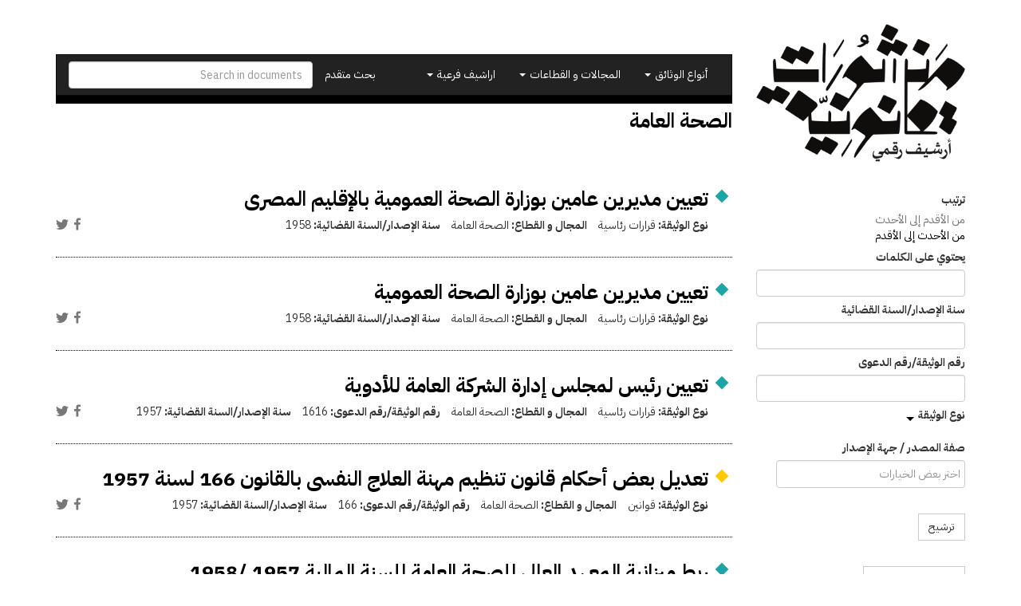

--- FILE ---
content_type: text/html; charset=utf-8
request_url: https://manshurat.org/taxonomy/term/60?page=50
body_size: 22245
content:
<!DOCTYPE html>
<html lang="ar" dir="rtl" prefix="og: http://ogp.me/ns# article: http://ogp.me/ns/article# book: http://ogp.me/ns/book# profile: http://ogp.me/ns/profile# video: http://ogp.me/ns/video# product: http://ogp.me/ns/product# content: http://purl.org/rss/1.0/modules/content/ dc: http://purl.org/dc/terms/ foaf: http://xmlns.com/foaf/0.1/ rdfs: http://www.w3.org/2000/01/rdf-schema# sioc: http://rdfs.org/sioc/ns# sioct: http://rdfs.org/sioc/types# skos: http://www.w3.org/2004/02/skos/core# xsd: http://www.w3.org/2001/XMLSchema#">
<head>
  <link rel="profile" href="http://www.w3.org/1999/xhtml/vocab" />
  <meta name="viewport" content="width=device-width, initial-scale=1.0">
  <meta http-equiv="Content-Type" content="text/html; charset=utf-8" />
<link rel="shortcut icon" href="https://manshurat.org/sites/all/themes/mq_bootstrap/favicon.ico" type="image/vnd.microsoft.icon" />
<meta name="generator" content="Drupal 7 (http://drupal.org)" />
<link rel="canonical" href="https://manshurat.org/taxonomy/term/60" />
<link rel="shortlink" href="https://manshurat.org/taxonomy/term/60" />
<meta property="og:site_name" content="منشورات قانونية" />
<meta property="og:type" content="article" />
<meta property="og:url" content="https://manshurat.org/taxonomy/term/60" />
<meta property="og:title" content="الصحة العامة" />
<meta name="twitter:card" content="summary" />
<meta name="twitter:url" content="https://manshurat.org/taxonomy/term/60" />
<meta name="twitter:title" content="الصحة العامة" />
  <title>الصحة العامة | Page 51 | منشورات قانونية</title>
  <style>
@import url("https://manshurat.org/modules/system/system.base.css?r6inor");
@import url("https://manshurat.org/modules/system/system.base-rtl.css?r6inor");
</style>
<style>
@import url("https://manshurat.org/sites/all/libraries/chosen/chosen.css?r6inor");
@import url("https://manshurat.org/sites/all/modules/contrib/chosen/css/chosen-drupal.css?r6inor");
</style>
<style>
@import url("https://manshurat.org/sites/all/modules/contrib/date/date_api/date.css?r6inor");
@import url("https://manshurat.org/sites/all/modules/contrib/date/date_api/date-rtl.css?r6inor");
@import url("https://manshurat.org/sites/all/modules/contrib/date/date_popup/themes/datepicker.1.7.css?r6inor");
@import url("https://manshurat.org/modules/field/theme/field.css?r6inor");
@import url("https://manshurat.org/modules/field/theme/field-rtl.css?r6inor");
@import url("https://manshurat.org/sites/all/modules/contrib/logintoboggan/logintoboggan.css?r6inor");
@import url("https://manshurat.org/sites/all/modules/contrib/logintoboggan/logintoboggan-rtl.css?r6inor");
@import url("https://manshurat.org/modules/node/node.css?r6inor");
@import url("https://manshurat.org/sites/all/modules/contrib/relation_add/relation_add.css?r6inor");
@import url("https://manshurat.org/sites/all/modules/contrib/workflow/workflow_admin_ui/workflow_admin_ui.css?r6inor");
@import url("https://manshurat.org/sites/all/modules/contrib/views/css/views.css?r6inor");
@import url("https://manshurat.org/sites/all/modules/contrib/views/css/views-rtl.css?r6inor");
@import url("https://manshurat.org/sites/all/modules/contrib/ckeditor/css/ckeditor.css?r6inor");
@import url("https://manshurat.org/sites/all/modules/contrib/ckeditor/css/ckeditor-rtl.css?r6inor");
</style>
<style>
@import url("https://manshurat.org/sites/all/modules/contrib/colorbox/styles/plain/colorbox_style.css?r6inor");
@import url("https://manshurat.org/sites/all/modules/contrib/ctools/css/ctools.css?r6inor");
@import url("https://manshurat.org/sites/all/modules/contrib/panels/css/panels.css?r6inor");
@import url("https://manshurat.org/sites/all/modules/contrib/social_share/icons/social-share-icons-16.css?r6inor");
@import url("https://manshurat.org/sites/all/modules/contrib/hierarchical_select/hierarchical_select.css?r6inor");
@import url("https://manshurat.org/sites/all/modules/contrib/hierarchical_select/hierarchical_select-rtl.css?r6inor");
</style>
<style>
@import url("https://manshurat.org/sites/all/themes/mq_bootstrap/css/style.css?r6inor");
@import url("https://manshurat.org/sites/default/files/css/style-auto-rtl.css?r6inor");
@import url("https://manshurat.org/sites/default/files/css/lsru-colors.css?r6inor");
</style>
  <!-- HTML5 element support for IE6-8 -->
  <!--[if lt IE 9]>
    <script src="https://cdn.jsdelivr.net/html5shiv/3.7.3/html5shiv-printshiv.min.js"></script>
  <![endif]-->
  <script src="https://manshurat.org/sites/all/modules/contrib/jquery_update/replace/jquery/2.1/jquery.min.js?v=2.1.4"></script>
<script src="https://manshurat.org/misc/jquery-extend-3.4.0.js?v=2.1.4"></script>
<script src="https://manshurat.org/misc/jquery-html-prefilter-3.5.0-backport.js?v=2.1.4"></script>
<script src="https://manshurat.org/misc/jquery.once.js?v=1.2"></script>
<script src="https://manshurat.org/misc/drupal.js?r6inor"></script>
<script src="https://manshurat.org/sites/all/libraries/chosen/chosen.jquery.min.js?v=1.1.0"></script>
<script src="https://manshurat.org/sites/default/files/languages/ar_-t4tonafquUB2A9BVpQd5c92S9qKjVKCEd-abvP2s_U.js?r6inor"></script>
<script src="https://manshurat.org/sites/all/libraries/colorbox/jquery.colorbox-min.js?r6inor"></script>
<script src="https://manshurat.org/sites/all/modules/contrib/colorbox/js/colorbox.js?r6inor"></script>
<script src="https://manshurat.org/sites/all/modules/contrib/colorbox/styles/plain/colorbox_style.js?r6inor"></script>
<script src="https://manshurat.org/sites/all/modules/contrib/google_analytics/googleanalytics.js?r6inor"></script>
<script src="https://manshurat.org/sites/all/modules/contrib/better_exposed_filters/better_exposed_filters.js?r6inor"></script>
<script>(function(i,s,o,g,r,a,m){i["GoogleAnalyticsObject"]=r;i[r]=i[r]||function(){(i[r].q=i[r].q||[]).push(arguments)},i[r].l=1*new Date();a=s.createElement(o),m=s.getElementsByTagName(o)[0];a.async=1;a.src=g;m.parentNode.insertBefore(a,m)})(window,document,"script","//www.google-analytics.com/analytics.js","ga");ga("create", "UA-101504892-1", {"cookieDomain":".manshurat.org"});ga("require", "linkid", "linkid.js");ga("set", "anonymizeIp", true);ga("set", "page", location.pathname + location.search + location.hash);ga("send", "pageview");</script>
<script src="https://manshurat.org/sites/all/modules/custom/lsru/js/gdocs_view_fix.js?r6inor"></script>
<script src="https://manshurat.org/sites/all/modules/contrib/chosen/chosen.js?v=1.1.0"></script>
<script src="https://manshurat.org/sites/all/themes/mq_bootstrap/bootstrap/assets/javascripts/bootstrap/affix.js?r6inor"></script>
<script src="https://manshurat.org/sites/all/themes/mq_bootstrap/bootstrap/assets/javascripts/bootstrap/alert.js?r6inor"></script>
<script src="https://manshurat.org/sites/all/themes/mq_bootstrap/bootstrap/assets/javascripts/bootstrap/button.js?r6inor"></script>
<script src="https://manshurat.org/sites/all/themes/mq_bootstrap/bootstrap/assets/javascripts/bootstrap/carousel.js?r6inor"></script>
<script src="https://manshurat.org/sites/all/themes/mq_bootstrap/bootstrap/assets/javascripts/bootstrap/collapse.js?r6inor"></script>
<script src="https://manshurat.org/sites/all/themes/mq_bootstrap/bootstrap/assets/javascripts/bootstrap/dropdown.js?r6inor"></script>
<script src="https://manshurat.org/sites/all/themes/mq_bootstrap/bootstrap/assets/javascripts/bootstrap/modal.js?r6inor"></script>
<script src="https://manshurat.org/sites/all/themes/mq_bootstrap/bootstrap/assets/javascripts/bootstrap/tooltip.js?r6inor"></script>
<script src="https://manshurat.org/sites/all/themes/mq_bootstrap/bootstrap/assets/javascripts/bootstrap/popover.js?r6inor"></script>
<script src="https://manshurat.org/sites/all/themes/mq_bootstrap/bootstrap/assets/javascripts/bootstrap/scrollspy.js?r6inor"></script>
<script src="https://manshurat.org/sites/all/themes/mq_bootstrap/bootstrap/assets/javascripts/bootstrap/tab.js?r6inor"></script>
<script src="https://manshurat.org/sites/all/themes/mq_bootstrap/bootstrap/assets/javascripts/bootstrap/transition.js?r6inor"></script>
<script src="https://manshurat.org/sites/all/themes/mq_bootstrap/js/mq_bootstrap.js?r6inor"></script>
<script>jQuery.extend(Drupal.settings, {"basePath":"\/","pathPrefix":"","ajaxPageState":{"theme":"mq_bootstrap","theme_token":"GDSzeMLcb4DhZWooTJbw-44GJKzFtVAp5J3BV5OD1o0","js":{"sites\/all\/themes\/bootstrap\/js\/bootstrap.js":1,"sites\/all\/modules\/contrib\/jquery_update\/replace\/jquery\/2.1\/jquery.min.js":1,"misc\/jquery-extend-3.4.0.js":1,"misc\/jquery-html-prefilter-3.5.0-backport.js":1,"misc\/jquery.once.js":1,"misc\/drupal.js":1,"sites\/all\/libraries\/chosen\/chosen.jquery.min.js":1,"public:\/\/languages\/ar_-t4tonafquUB2A9BVpQd5c92S9qKjVKCEd-abvP2s_U.js":1,"sites\/all\/libraries\/colorbox\/jquery.colorbox-min.js":1,"sites\/all\/modules\/contrib\/colorbox\/js\/colorbox.js":1,"sites\/all\/modules\/contrib\/colorbox\/styles\/plain\/colorbox_style.js":1,"sites\/all\/modules\/contrib\/google_analytics\/googleanalytics.js":1,"sites\/all\/modules\/contrib\/better_exposed_filters\/better_exposed_filters.js":1,"0":1,"sites\/all\/modules\/custom\/lsru\/js\/gdocs_view_fix.js":1,"sites\/all\/modules\/contrib\/chosen\/chosen.js":1,"sites\/all\/themes\/mq_bootstrap\/bootstrap\/assets\/javascripts\/bootstrap\/affix.js":1,"sites\/all\/themes\/mq_bootstrap\/bootstrap\/assets\/javascripts\/bootstrap\/alert.js":1,"sites\/all\/themes\/mq_bootstrap\/bootstrap\/assets\/javascripts\/bootstrap\/button.js":1,"sites\/all\/themes\/mq_bootstrap\/bootstrap\/assets\/javascripts\/bootstrap\/carousel.js":1,"sites\/all\/themes\/mq_bootstrap\/bootstrap\/assets\/javascripts\/bootstrap\/collapse.js":1,"sites\/all\/themes\/mq_bootstrap\/bootstrap\/assets\/javascripts\/bootstrap\/dropdown.js":1,"sites\/all\/themes\/mq_bootstrap\/bootstrap\/assets\/javascripts\/bootstrap\/modal.js":1,"sites\/all\/themes\/mq_bootstrap\/bootstrap\/assets\/javascripts\/bootstrap\/tooltip.js":1,"sites\/all\/themes\/mq_bootstrap\/bootstrap\/assets\/javascripts\/bootstrap\/popover.js":1,"sites\/all\/themes\/mq_bootstrap\/bootstrap\/assets\/javascripts\/bootstrap\/scrollspy.js":1,"sites\/all\/themes\/mq_bootstrap\/bootstrap\/assets\/javascripts\/bootstrap\/tab.js":1,"sites\/all\/themes\/mq_bootstrap\/bootstrap\/assets\/javascripts\/bootstrap\/transition.js":1,"sites\/all\/themes\/mq_bootstrap\/js\/mq_bootstrap.js":1},"css":{"modules\/system\/system.base.css":1,"modules\/system\/system.base-rtl.css":1,"sites\/all\/libraries\/chosen\/chosen.css":1,"sites\/all\/modules\/contrib\/chosen\/css\/chosen-drupal.css":1,"sites\/all\/modules\/contrib\/date\/date_api\/date.css":1,"sites\/all\/modules\/contrib\/date\/date_api\/date-rtl.css":1,"sites\/all\/modules\/contrib\/date\/date_popup\/themes\/datepicker.1.7.css":1,"modules\/field\/theme\/field.css":1,"modules\/field\/theme\/field-rtl.css":1,"sites\/all\/modules\/contrib\/logintoboggan\/logintoboggan.css":1,"sites\/all\/modules\/contrib\/logintoboggan\/logintoboggan-rtl.css":1,"modules\/node\/node.css":1,"sites\/all\/modules\/contrib\/relation_add\/relation_add.css":1,"sites\/all\/modules\/contrib\/workflow\/workflow_admin_ui\/workflow_admin_ui.css":1,"sites\/all\/modules\/contrib\/views\/css\/views.css":1,"sites\/all\/modules\/contrib\/views\/css\/views-rtl.css":1,"sites\/all\/modules\/contrib\/ckeditor\/css\/ckeditor.css":1,"sites\/all\/modules\/contrib\/ckeditor\/css\/ckeditor-rtl.css":1,"sites\/all\/modules\/contrib\/colorbox\/styles\/plain\/colorbox_style.css":1,"sites\/all\/modules\/contrib\/ctools\/css\/ctools.css":1,"sites\/all\/modules\/contrib\/panels\/css\/panels.css":1,"sites\/all\/modules\/contrib\/social_share\/icons\/social-share-icons-16.css":1,"sites\/all\/modules\/contrib\/hierarchical_select\/hierarchical_select.css":1,"sites\/all\/modules\/contrib\/hierarchical_select\/hierarchical_select-rtl.css":1,"sites\/all\/themes\/mq_bootstrap\/css\/style.css":1,"public:\/\/css\/style-auto-rtl.css":1,"public:\/\/css\/lsru-colors.css":1}},"colorbox":{"transition":"none","speed":"350","opacity":"0.85","slideshow":false,"slideshowAuto":true,"slideshowSpeed":"2500","slideshowStart":"start slideshow","slideshowStop":"stop slideshow","current":"{current} of {total}","previous":"\u00ab Prev","next":"Next \u00bb","close":"Close","overlayClose":true,"returnFocus":false,"maxWidth":"98%","maxHeight":"98%","initialWidth":"300","initialHeight":"250","fixed":true,"scrolling":true,"mobiledetect":true,"mobiledevicewidth":"480px","specificPagesDefaultValue":"admin*\nimagebrowser*\nimg_assist*\nimce*\nnode\/add\/*\nnode\/*\/edit\nprint\/*\nprintpdf\/*\nsystem\/ajax\nsystem\/ajax\/*"},"better_exposed_filters":{"datepicker":false,"slider":false,"settings":[],"autosubmit":false,"views":{"legal_docs_solr":{"displays":{"panel_term_docs":{"filters":{"search_api_views_fulltext":{"required":false},"field_document_official_year":{"required":false},"field_document_official_number":{"required":false},"field_document_type":{"required":false},"field_field_sector":{"required":false},"field_entity":{"required":false}}}}}}},"chosen":{"selector":"#views-exposed-form-legal-documents-admin-page-admin-documents #edit-tid, .views-exposed-widget .form-type-select .form-select","minimum_single":20,"minimum_multiple":20,"minimum_width":200,"options":{"allow_single_deselect":false,"disable_search":false,"disable_search_threshold":20,"search_contains":false,"placeholder_text_multiple":"\u0627\u062e\u062a\u0631 \u0628\u0639\u0636 \u0627\u0644\u062e\u064a\u0627\u0631\u0627\u062a","placeholder_text_single":"\u0627\u062e\u062a\u0631","no_results_text":"\u0644\u0627 \u064a\u0648\u062c\u062f \u0646\u062a\u0627\u0626\u062c","inherit_select_classes":true}},"urlIsAjaxTrusted":{"\/taxonomy\/term\/60":true,"\/search":true},"googleanalytics":{"trackOutbound":1,"trackMailto":1,"trackDownload":1,"trackDownloadExtensions":"7z|aac|arc|arj|asf|asx|avi|bin|csv|doc(x|m)?|dot(x|m)?|exe|flv|gif|gz|gzip|hqx|jar|jpe?g|js|mp(2|3|4|e?g)|mov(ie)?|msi|msp|pdf|phps|png|ppt(x|m)?|pot(x|m)?|pps(x|m)?|ppam|sld(x|m)?|thmx|qtm?|ra(m|r)?|sea|sit|tar|tgz|torrent|txt|wav|wma|wmv|wpd|xls(x|m|b)?|xlt(x|m)|xlam|xml|z|zip","trackColorbox":1,"trackDomainMode":1,"trackUrlFragments":1},"bootstrap":{"anchorsFix":"0","anchorsSmoothScrolling":"0","formHasError":1,"popoverEnabled":1,"popoverOptions":{"animation":1,"html":0,"placement":"right","selector":"","trigger":"click","triggerAutoclose":1,"title":"","content":"","delay":0,"container":"body"},"tooltipEnabled":1,"tooltipOptions":{"animation":1,"html":0,"placement":"auto left","selector":"","trigger":"hover focus","delay":0,"container":"body"}}});</script>
</head>
<body class="html not-front not-logged-in one-sidebar sidebar-first page-taxonomy page-taxonomy-term page-taxonomy-term- page-taxonomy-term-60">
  <div id="skip-link">
    <a href="#main-content" class="element-invisible element-focusable">تجاوز إلى المحتوى الرئيسي</a>
  </div>
    <div class="front-hero-container">
  <div class="container">
    <div class="row header-container">
      <div class="col-md-3">
                  <a class="logo" href="/" title="الرئيسية">
            <img src="https://manshurat.org/sites/all/themes/mq_bootstrap/logo.png" alt="الرئيسية" class="img-responsive" />
          </a>
        
      </div>
      <div class="col-md-9">
        <header id="navbar" role="banner" class="navbar navbar-inverse">
          <div class="navbar-header">
            <button type="button" class="navbar-toggle" data-toggle="collapse" data-target="#navbar-collapse">
              <span class="sr-only">Toggle navigation</span>
              <span class="icon-bar"></span>
              <span class="icon-bar"></span>
              <span class="icon-bar"></span>
            </button>
          </div>
          <div class="navbar-collapse collapse" id="navbar-collapse">
            <form action="/search" method="get" id="search-form" class="navbar-form navbar-right" accept-charset="UTF-8">
              <input class="form-control" placeholder="Search in documents" id="edit-search-form" name="keys" type="text">
            </form>
            <nav role="navigation">
              <ul class="nav navbar-nav navbar-right">
                <li><a href="/search">بحث متقدم</a></li>
              </ul>
              <ul id="main-menu" class="nav navbar-nav"><li class="dropdown"><a href="#" class="dropdown-toggle" data-toggle="dropdown" role="button" aria-haspopup="true" aria-expanded="false">أنواع الوثائق <span class="caret"></span></a><ul class="dropdown-menu multi-level" role="menu" aria-labelledby="dropdownMenu"><li class="menu-with-tid-1 dropdown-submenu"><a href="/taxonomy/term/1">وثائق دستورية</a><ul class="dropdown-menu"><li><a href="/taxonomy/term/2">دساتير</a></li><li><a href="/taxonomy/term/4">إعلانات دستورية</a></li><li><a href="/taxonomy/term/3">مسودات دساتير / أعمال تحضيرية</a></li></ul></li><li class="menu-with-tid-21 dropdown-submenu"><a href="/taxonomy/term/21">قوانين ولوائح</a><ul class="dropdown-menu"><li><a href="/taxonomy/term/23">قوانين</a></li><li><a href="/taxonomy/term/24">اتفاقيات ومعاهدات دولية</a></li><li><a href="/taxonomy/term/25">لوائح</a></li><li><a href="/taxonomy/term/22">مذكرات إيضاحية / أعمال تحضيرية / مشروعات قوانين</a></li></ul></li><li class="menu-with-tid-5 dropdown-submenu"><a href="/taxonomy/term/5">قرارات</a><ul class="dropdown-menu"><li><a href="/taxonomy/term/7">قرارات رئاسية</a></li><li><a href="/taxonomy/term/6">قرارات وزارية</a></li><li><a href="/taxonomy/term/9">قرارات محافظين</a></li><li><a href="/taxonomy/term/8">قرارات إدارية أخرى</a></li></ul></li><li class="menu-with-tid-15 dropdown-submenu"><a href="/taxonomy/term/15">أحكام ووثائق  قضائية</a><ul class="dropdown-menu"><li><a href="/taxonomy/term/16">أحكام</a></li><li><a href="/taxonomy/term/19">فتاوى</a></li><li><a href="/taxonomy/term/17">تبليغات قسم التشريع</a></li><li><a href="/taxonomy/term/18">تقارير هيئة المفوضين</a></li><li><a href="/taxonomy/term/20">قرارات نيابة</a></li><li><a href="/taxonomy/term/4786">دعاوى ومذكرات</a></li></ul></li><li class="menu-with-tid-10 dropdown-submenu"><a href="/taxonomy/term/10">تقارير وبيانات</a><ul class="dropdown-menu"><li><a href="/taxonomy/term/14">لجان تقصي الحقائق</a></li><li><a href="/taxonomy/term/4495">أوراق سياسات</a></li><li><a href="/taxonomy/term/13">تقارير غير حكومية مصرية ودولية</a></li><li><a href="/taxonomy/term/12">تقارير حكومية مصرية</a></li><li><a href="/taxonomy/term/11">تقارير حكومية أجنبية وجهات دولية</a></li></ul></li></ul><li class="dropdown"><a href="#" class="dropdown-toggle" data-toggle="dropdown" role="button" aria-haspopup="true" aria-expanded="false">المجالات و القطاعات <span class="caret"></span></a><ul class="dropdown-menu multi-level" role="menu" aria-labelledby="dropdownMenu"><li class="menu-with-tid-26 dropdown-submenu"><a href="/taxonomy/term/26">الدولة ونظام الحكم</a><ul class="dropdown-menu"><li><a href="/taxonomy/term/33">تنظيم السلطة التنفيذية</a></li><li><a href="/taxonomy/term/34">تنظيم السلطة القضائية</a></li><li><a href="/taxonomy/term/28">الانتخابات</a></li><li><a href="/taxonomy/term/29">البرلمان</a></li><li><a href="/taxonomy/term/31">الشئون الدستورية</a></li><li><a href="/taxonomy/term/32">الشئون العسكرية</a></li><li><a href="/taxonomy/term/27">الإدارة المحلية</a></li><li><a href="/taxonomy/term/30">الجهات الرقابية والمجالس</a></li></ul></li><li class="menu-with-tid-44 dropdown-submenu"><a href="/taxonomy/term/44">سياسات اقتصادية ومالية</a><ul class="dropdown-menu"><li><a href="/taxonomy/term/45">التجارة والاستثمار والصناعة</a></li><li><a href="/taxonomy/term/50">القطاع المصرفي وسوق المال</a></li><li><a href="/taxonomy/term/51">المالية العامة</a></li><li><a href="/taxonomy/term/48">السياحة</a></li><li><a href="/taxonomy/term/49">الطاقة</a></li><li><a href="/taxonomy/term/52">بنية تحتية و مرافق عامة</a></li><li><a href="/taxonomy/term/47">الزراعة</a></li><li><a href="/taxonomy/term/46">التعاون الدولي</a></li><li><a href="/taxonomy/term/53">مكافحة الفساد والتصالح</a></li></ul></li><li class="menu-with-tid-35 dropdown-submenu"><a href="/taxonomy/term/35">حقوق مدنية وسياسية</a><ul class="dropdown-menu"><li><a href="/taxonomy/term/36">الأحزاب</a></li><li><a href="/taxonomy/term/38">التظاهر والاحتجاج</a></li><li><a href="/taxonomy/term/39">الجمعيات الأهلية والتعاونية</a></li><li><a href="/taxonomy/term/40">الشئون الدينية</a></li><li><a href="/taxonomy/term/41">النقابات</a></li><li><a href="/taxonomy/term/42">الهجرة والجنسية</a></li><li><a href="/taxonomy/term/43">حرية التعبير وتداول المعلومات</a></li></ul></li><li class="menu-with-tid-54 dropdown-submenu"><a href="/taxonomy/term/54">شئون اجتماعية وثقافية</a><ul class="dropdown-menu"><li><a href="/taxonomy/term/57">التعليم</a></li><li><a href="/taxonomy/term/60" class="active">الصحة العامة</a></li><li><a href="/taxonomy/term/58">الثقافة</a></li><li><a href="/taxonomy/term/59">السكن</a></li><li><a href="/taxonomy/term/61">الضمان الاجتماعي</a></li><li><a href="/taxonomy/term/55">الآثار</a></li><li><a href="/taxonomy/term/62">العمل</a></li><li><a href="/taxonomy/term/56">البيئة</a></li><li><a href="/taxonomy/term/4092">الأحوال الشخصية</a></li><li><a href="/taxonomy/term/65">قضايا المرأة</a></li><li><a href="/taxonomy/term/63">الشباب والرياضة</a></li><li><a href="/taxonomy/term/64">قضايا الطفل</a></li></ul></li><li class="menu-with-tid-66 dropdown-submenu"><a href="/taxonomy/term/66">عدالة جنائية وشئون أمنية</a><ul class="dropdown-menu"><li><a href="/taxonomy/term/70">الشرطة والأجهزة الأمنية</a></li><li><a href="/taxonomy/term/68">الإجراءات الجنائية</a></li><li><a href="/taxonomy/term/77">الإرهاب وجرائم العنف</a></li><li><a href="/taxonomy/term/69">السجون والعفو عن السجناء</a></li><li><a href="/taxonomy/term/72">الطوارئ والقضاء الاستثنائي</a></li><li><a href="/taxonomy/term/74">القضاء العسكري</a></li><li><a href="/taxonomy/term/75">المحاسبة وتقصي الحقائق</a></li><li><a href="/taxonomy/term/76">المخدرات</a></li></ul></li></ul><li class="dropdown"><a href="#" class="dropdown-toggle" data-toggle="dropdown" role="button" aria-haspopup="true" aria-expanded="false">اراشيف فرعية <span class="caret"></span></a><ul class="dropdown-menu multi-level" role="menu" aria-labelledby="dropdownMenu"><li class="menu-with-tid-4494"><a href="/taxonomy/term/4494">التعليم الديني والعمل الخيري في مصر وتونس</a></li></ul></ul>                          </nav>
          </div>
        </header>
                          <h1 class="page-title">
            الصحة العامة          </h1>
                      </div>
    </div>
      </div>
</div>
<div class="main-container container">
  <header role="banner" id="page-header">
    
      </header> <!-- /#page-header -->
      <div class="row">
      <aside class="col-sm-12">
        <button type="button" class="btn btn-primary button-offcanvas" data-toggle="offcanvas"><span class="glyphicon glyphicon-filter"></span>مرشحات</button>
      </aside>
    </div>
    <!-- /#sidebar-first-button -->
  <div class="row">

          <aside class="col-sm-3" role="complementary">
        <div class="sidebar-offcanvas">
            <div class="region region-sidebar-first">
    <section id="block-views-dd377b85f853bdca7d532816c66f21b1" class="block block-views clearfix">

      
  <form action="/taxonomy/term/60" method="get" id="views-exposed-form-legal-docs-solr-panel-term-docs" accept-charset="UTF-8"><div><div class="views-exposed-form">
  <div class="views-exposed-widgets clearfix">
                          <div id="edit-sort-wrapper" class="views-exposed-widget views-widget-sort-sort_bef_combine">
                        <div class="views-widget" id="edit-sort">
        <div class="form-item form-item-sort form-type-radios form-group"> <label class="control-label" for="edit-sort">ترتيب</label>
<div id="edit-sort" class="form-radios"><div class="bef-select-as-links"><div class="form-item"><div class="form-item form-item-edit-sort-search-api-aggregation-1-asc form-type-bef-link form-group"><a href="https://manshurat.org/taxonomy/term/60?sort=search_api_aggregation_1%20ASC">من الأقدم إلى الأحدث</a></div><div class="form-item form-item-edit-sort-search-api-aggregation-1-desc form-type-bef-link form-group"><a href="https://manshurat.org/taxonomy/term/60?sort=search_api_aggregation_1%20DESC" class="active">من الأحدث إلى الأقدم</a></div></div><select style="display: none;" id="edit-sort" name="sort" class="form-select"><option value="search_api_aggregation_1 ASC">من الأقدم إلى الأحدث</option><option value="search_api_aggregation_1 DESC" selected="selected">من الأحدث إلى الأقدم</option></select><input type="hidden" class="bef-new-value" name="sort" value="search_api_aggregation_1 DESC" /></div></div></div>      </div>
          </div>
        
          <div id="edit-search-api-views-fulltext-wrapper" class="views-exposed-widget views-widget-filter-search_api_views_fulltext">
                          <label for="edit-search-api-views-fulltext">
                          يحتوي على الكلمات                        </label>
                        <div class="views-widget" id="edit-search-api-views-fulltext">
          <div class="form-item form-item-search-api-views-fulltext form-type-textfield form-group"><input class="form-control form-text" type="text" id="edit-search-api-views-fulltext" name="search_api_views_fulltext" value="" size="30" maxlength="128" /></div>        </div>
              </div>
          <div id="edit-field-document-official-year-wrapper" class="views-exposed-widget views-widget-filter-field_document_official_year">
                          <label for="edit-field-document-official-year">
                          سنة الإصدار/السنة القضائية                        </label>
                        <div class="views-widget" id="edit-field-document-official-year">
          <div class="form-item form-item-field-document-official-year form-type-textfield form-group"><input class="form-control form-text" type="text" id="edit-field-document-official-year" name="field_document_official_year" value="" size="30" maxlength="128" /></div>        </div>
              </div>
          <div id="edit-field-document-official-number-wrapper" class="views-exposed-widget views-widget-filter-field_document_official_number">
                          <label for="edit-field-document-official-number">
                          رقم الوثيقة/رقم الدعوى                        </label>
                        <div class="views-widget" id="edit-field-document-official-number">
          <div class="form-item form-item-field-document-official-number form-type-textfield form-group"><input class="form-control form-text" type="text" id="edit-field-document-official-number" name="field_document_official_number" value="" size="30" maxlength="128" /></div>        </div>
              </div>
          <div id="edit-field-document-type-wrapper" class="views-exposed-widget views-widget-filter-field_document_type">
                          <label for="edit-field-document-type">
                          <a class="collapsed" href="#edit-field-document-type" data-toggle="collapse">
                            نوع الوثيقة                            </a>
                      </label>
                        <div class="views-widget collapse" id="edit-field-document-type">
          <div class="form-item form-item-field-document-type form-type-select form-group"><div class="chosen-rtl form-control form-checkboxes bef-select-as-checkboxes"><div class="bef-checkboxes"><div class="form-item form-item-edit-field-document-type-1 form-type-bef-checkbox form-group"><input type="checkbox" name="field_document_type[]" id="edit-field-document-type-1" value="1"  class="chosen-rtl form-control" /> <label class='option' for='edit-field-document-type-1'>وثائق دستورية</label></div><div class="form-item form-item-edit-field-document-type-2 form-type-bef-checkbox form-group"><input type="checkbox" name="field_document_type[]" id="edit-field-document-type-2" value="2"  class="chosen-rtl form-control" /> <label class='option' for='edit-field-document-type-2'>-دساتير</label></div><div class="form-item form-item-edit-field-document-type-4 form-type-bef-checkbox form-group"><input type="checkbox" name="field_document_type[]" id="edit-field-document-type-4" value="4"  class="chosen-rtl form-control" /> <label class='option' for='edit-field-document-type-4'>-إعلانات دستورية</label></div><div class="form-item form-item-edit-field-document-type-3 form-type-bef-checkbox form-group"><input type="checkbox" name="field_document_type[]" id="edit-field-document-type-3" value="3"  class="chosen-rtl form-control" /> <label class='option' for='edit-field-document-type-3'>-مسودات دساتير / أعمال تحضيرية</label></div><div class="form-item form-item-edit-field-document-type-21 form-type-bef-checkbox form-group"><input type="checkbox" name="field_document_type[]" id="edit-field-document-type-21" value="21"  class="chosen-rtl form-control" /> <label class='option' for='edit-field-document-type-21'>قوانين ولوائح</label></div><div class="form-item form-item-edit-field-document-type-23 form-type-bef-checkbox form-group"><input type="checkbox" name="field_document_type[]" id="edit-field-document-type-23" value="23"  class="chosen-rtl form-control" /> <label class='option' for='edit-field-document-type-23'>-قوانين</label></div><div class="form-item form-item-edit-field-document-type-24 form-type-bef-checkbox form-group"><input type="checkbox" name="field_document_type[]" id="edit-field-document-type-24" value="24"  class="chosen-rtl form-control" /> <label class='option' for='edit-field-document-type-24'>-اتفاقيات ومعاهدات دولية</label></div><div class="form-item form-item-edit-field-document-type-25 form-type-bef-checkbox form-group"><input type="checkbox" name="field_document_type[]" id="edit-field-document-type-25" value="25"  class="chosen-rtl form-control" /> <label class='option' for='edit-field-document-type-25'>-لوائح</label></div><div class="form-item form-item-edit-field-document-type-22 form-type-bef-checkbox form-group"><input type="checkbox" name="field_document_type[]" id="edit-field-document-type-22" value="22"  class="chosen-rtl form-control" /> <label class='option' for='edit-field-document-type-22'>-مذكرات إيضاحية / أعمال تحضيرية / مشروعات قوانين</label></div><div class="form-item form-item-edit-field-document-type-5 form-type-bef-checkbox form-group"><input type="checkbox" name="field_document_type[]" id="edit-field-document-type-5" value="5"  class="chosen-rtl form-control" /> <label class='option' for='edit-field-document-type-5'>قرارات</label></div><div class="form-item form-item-edit-field-document-type-7 form-type-bef-checkbox form-group"><input type="checkbox" name="field_document_type[]" id="edit-field-document-type-7" value="7"  class="chosen-rtl form-control" /> <label class='option' for='edit-field-document-type-7'>-قرارات رئاسية</label></div><div class="form-item form-item-edit-field-document-type-6 form-type-bef-checkbox form-group"><input type="checkbox" name="field_document_type[]" id="edit-field-document-type-6" value="6"  class="chosen-rtl form-control" /> <label class='option' for='edit-field-document-type-6'>-قرارات وزارية</label></div><div class="form-item form-item-edit-field-document-type-9 form-type-bef-checkbox form-group"><input type="checkbox" name="field_document_type[]" id="edit-field-document-type-9" value="9"  class="chosen-rtl form-control" /> <label class='option' for='edit-field-document-type-9'>-قرارات محافظين</label></div><div class="form-item form-item-edit-field-document-type-8 form-type-bef-checkbox form-group"><input type="checkbox" name="field_document_type[]" id="edit-field-document-type-8" value="8"  class="chosen-rtl form-control" /> <label class='option' for='edit-field-document-type-8'>-قرارات إدارية أخرى</label></div><div class="form-item form-item-edit-field-document-type-15 form-type-bef-checkbox form-group"><input type="checkbox" name="field_document_type[]" id="edit-field-document-type-15" value="15"  class="chosen-rtl form-control" /> <label class='option' for='edit-field-document-type-15'>أحكام ووثائق  قضائية</label></div><div class="form-item form-item-edit-field-document-type-16 form-type-bef-checkbox form-group"><input type="checkbox" name="field_document_type[]" id="edit-field-document-type-16" value="16"  class="chosen-rtl form-control" /> <label class='option' for='edit-field-document-type-16'>-أحكام</label></div><div class="form-item form-item-edit-field-document-type-19 form-type-bef-checkbox form-group"><input type="checkbox" name="field_document_type[]" id="edit-field-document-type-19" value="19"  class="chosen-rtl form-control" /> <label class='option' for='edit-field-document-type-19'>-فتاوى</label></div><div class="form-item form-item-edit-field-document-type-17 form-type-bef-checkbox form-group"><input type="checkbox" name="field_document_type[]" id="edit-field-document-type-17" value="17"  class="chosen-rtl form-control" /> <label class='option' for='edit-field-document-type-17'>-تبليغات قسم التشريع</label></div><div class="form-item form-item-edit-field-document-type-18 form-type-bef-checkbox form-group"><input type="checkbox" name="field_document_type[]" id="edit-field-document-type-18" value="18"  class="chosen-rtl form-control" /> <label class='option' for='edit-field-document-type-18'>-تقارير هيئة المفوضين</label></div><div class="form-item form-item-edit-field-document-type-20 form-type-bef-checkbox form-group"><input type="checkbox" name="field_document_type[]" id="edit-field-document-type-20" value="20"  class="chosen-rtl form-control" /> <label class='option' for='edit-field-document-type-20'>-قرارات نيابة</label></div><div class="form-item form-item-edit-field-document-type-4786 form-type-bef-checkbox form-group"><input type="checkbox" name="field_document_type[]" id="edit-field-document-type-4786" value="4786"  class="chosen-rtl form-control" /> <label class='option' for='edit-field-document-type-4786'>-دعاوى ومذكرات</label></div><div class="form-item form-item-edit-field-document-type-10 form-type-bef-checkbox form-group"><input type="checkbox" name="field_document_type[]" id="edit-field-document-type-10" value="10"  class="chosen-rtl form-control" /> <label class='option' for='edit-field-document-type-10'>تقارير وبيانات</label></div><div class="form-item form-item-edit-field-document-type-14 form-type-bef-checkbox form-group"><input type="checkbox" name="field_document_type[]" id="edit-field-document-type-14" value="14"  class="chosen-rtl form-control" /> <label class='option' for='edit-field-document-type-14'>-لجان تقصي الحقائق</label></div><div class="form-item form-item-edit-field-document-type-4495 form-type-bef-checkbox form-group"><input type="checkbox" name="field_document_type[]" id="edit-field-document-type-4495" value="4495"  class="chosen-rtl form-control" /> <label class='option' for='edit-field-document-type-4495'>-أوراق سياسات</label></div><div class="form-item form-item-edit-field-document-type-13 form-type-bef-checkbox form-group"><input type="checkbox" name="field_document_type[]" id="edit-field-document-type-13" value="13"  class="chosen-rtl form-control" /> <label class='option' for='edit-field-document-type-13'>-تقارير غير حكومية مصرية ودولية</label></div><div class="form-item form-item-edit-field-document-type-12 form-type-bef-checkbox form-group"><input type="checkbox" name="field_document_type[]" id="edit-field-document-type-12" value="12"  class="chosen-rtl form-control" /> <label class='option' for='edit-field-document-type-12'>-تقارير حكومية مصرية</label></div><div class="form-item form-item-edit-field-document-type-11 form-type-bef-checkbox form-group"><input type="checkbox" name="field_document_type[]" id="edit-field-document-type-11" value="11"  class="chosen-rtl form-control" /> <label class='option' for='edit-field-document-type-11'>-تقارير حكومية أجنبية وجهات دولية</label></div></div></div></div>        </div>
              </div>
          <div id="edit-field-field-sector-wrapper" class="views-exposed-widget views-widget-filter-field_field_sector">
                                <div class="views-widget collapse" id="edit-field-field-sector">
                  </div>
              </div>
          <div id="edit-field-entity-wrapper" class="views-exposed-widget views-widget-filter-field_entity">
                          <label for="edit-field-entity">
                          صفة المصدر / جهة الإصدار                        </label>
                        <div class="views-widget" id="edit-field-entity">
          <div class="form-item form-item-field-entity form-type-select form-group"><select multiple="multiple" name="field_entity[]" class="chosen-rtl form-control form-select" id="edit-field-entity" size="4"><option value="3596">(Social Science Research Network (SSRN</option><option value="3601">(United Nations Children’s Fund (UNICEF</option><option value="3605">(World Food Programme (WFP</option><option value="4792">2021</option><option value="3647">Arab Youth Climate movement</option><option value="3603">El-Zanaty and Associates</option><option value="4261">International Federation for Human Rights</option><option value="4544">Introvert</option><option value="3724">Journal of Urban Research</option><option value="3598">Population Council</option><option value="3604">The Egyptian Cabinet Information and Decision Support Center</option><option value="3667">United Nations Development Programme country office in Egypt</option><option value="1456">  وزير التربية والتعليم</option><option value="4050">  وزير التربية والتعليم والتعليم الفني</option><option value="4552"> المفوض في اختصاصات رئيس الجمهورية</option><option value="3915"> رئيس الجمهورية</option><option value="2537"> رئيس الجمهورية العربية المتحدة</option><option value="3822"> رئيس الجمهورية المؤقت</option><option value="4871"> رئيس مجلس الوزراء</option><option value="4551"> نائب رئيس الجمهورية</option><option value="4210">أ.د. خالد عبد الغفار وأ.د. أحمد عماد</option><option value="4630">أستاذ الآثار جامعة القاهرة</option><option value="4628">أستاذ الشريعة الإسلامية بكلية الحقوق جامعة حلوان</option><option value="4638">أستاذ القانون الجنائي ورئيس محكمة الجنايات</option><option value="4790">أشرف السويفي المحامي</option><option value="4199">أمر نائب الحاكم العسكري العام</option><option value="4877">أمين عام مجلس الوزراء</option><option value="4147">إدارة الفتوى والتشريع بمجلس الدولة</option><option value="4422">ئيس</option><option value="1051">ابراهيم بدران</option><option value="3595">الأتحاد الأوروبي</option><option value="2642">الأزهر الشريف</option><option value="3512">الأمم المتحدة</option><option value="4001">الأمين العام لمجلس النواب</option><option value="4855">الإدارة العامة للغرف التجارية</option><option value="4873">الاتحاد التعاوني الاستهلاكي المركزي</option><option value="3599">البرنامج الإنمائي للأمم المتحدة</option><option value="910">البنك المركزي</option><option value="2959">البنك المركزي المصري</option><option value="2624">الجماعة الوطنية لحقوق الإنسان والقانون</option><option value="4798">الجمعية</option><option value="4317">الجمعية البرلمانية الدولية</option><option value="4591">الجمعية العمومية لقسمي الفتوى والتشريع</option><option value="4589">الجمعية العمومية لقسمي الفتوى والتشريع بمجلس الدولة</option><option value="3966">الجناب الخديوي</option><option value="4868">الجنة النقابية لشركة مياه الشرب والصرف الصحى بالغربية</option><option value="4869">الجنة النقابية لشركة مياه الشرب والصرف الصحى بقنا</option><option value="3723">الجهاز القومي للتنسيق الحضاري</option><option value="2795">الحاكم العسكري</option><option value="4290">الحاكم العسكري العام</option><option value="4279">الحاكم العسكري لمنطقة القاهرة</option><option value="4907">الدائرة 17 جنوب بمحكمة جنايات القاهرة</option><option value="4908">الدائرة 22 جنوب بمحكمة جنايات القاهرة</option><option value="4526">الرئيس الأول للمحكمة الإدارية التونسية</option><option value="4135">الرقيب العام</option><option value="2621">الشبكة العربية لمعلومات حقوق الإنسان</option><option value="4880">الشركة القابضة لاستصلاح الأراضي وأبحاث المياة الجوفية</option><option value="4846">الشركة القابضة للأدوية والكيماويات والمستلزمات الطبية</option><option value="4852">الشركة القابضة للتشييد والتعمير</option><option value="4850">الشركة القابضة للسياحة والفنادق</option><option value="4838">الشركة القابضة للصناعات الكيماوية</option><option value="3041">الشركة القابضة للنقل البحري والبري</option><option value="3037">الشركة القومية للتشييد والتعمير</option><option value="3312">الشفافية الدولية</option><option value="3347">الصندوق الاجتماعي للتنمية</option><option value="4702">الفاروق</option><option value="2616">الفيدرالية الدولية لحقوق الإنسان</option><option value="1303">القائد العام للقوات المسلحة</option><option value="1393">القائد العام للقوات المسلحة ورئيس المجلس الأعلى للقوات المسلحة</option><option value="1866">القائد العام للقوات المسلحة ووزير الدفاع والإنتاج الحربي</option><option value="3686">القائم بأعمال رئيس الجهاز المركزي للمحاسبات</option><option value="4258">القائم بأعمال رئيس مجلس الوزراء</option><option value="4305">القائم بأعمال رئيس مجلس الوزراء ووزير الإسكان والمرافق والمجتمعات العمرانية</option><option value="2788">القائم بأعمال وزير العدل</option><option value="4829">اللجنة الأولمبية المصرية</option><option value="2634">اللجنة الإفريقية لحقوق الإنسان والشعوب</option><option value="2782">اللجنة الدولية للحقوقيين</option><option value="4845">اللجنة العليا الدائمة لحقوق الإنسان</option><option value="4863">اللجنة النقابية للعاملين بأندية هيئة قناة السويس</option><option value="4865">اللجنة النقابية لمصلحة الضرائب العقارية</option><option value="2550">المبادرة المصرية للحقوق الشخصية</option><option value="4327">المباردة المصرية للحقوق الشخصية</option><option value="4834">المجلس الأعلى لتنظيم الإعلام</option><option value="3566">المجلس التنفيذي</option><option value="2644">المجلس القومى لحقوق الإنسان</option><option value="4297">المجلس القومي للمرأة</option><option value="4094">المجموعة المتحدة United Group</option><option value="1177">المحكمة الإدارية</option><option value="4537">المحكمة الإدارية التونسية</option><option value="1147">المحكمة الإدارية العليا</option><option value="4799">المحكمة الإدارية العليا (دائرة الأحزاب السياسية)</option><option value="4895">المحكمة الإدارية العليا (دائرة توحيد المبادئ)</option><option value="1176">المحكمة التأديبية</option><option value="2838">المحكمة التأديبية بطنطا</option><option value="1088">المحكمة الدستورية العليا</option><option value="3582">المحكمة العليا</option><option value="2637">المركز الدولي للعدالة الانتقالية</option><option value="3513">المركز المصرى لحقوق المرأة</option><option value="4296">المركز المصري لحقوق المرأة</option><option value="2878">المركز المصري للحقوق الاقتصادية والاجتماعية</option><option value="4325">المركز المصري للدراسات الإقتصادية</option><option value="901">المركز المصري للدراسات الاقتصادية</option><option value="3303">المشرف على الغرف التجارية</option><option value="3553">المشرف على تنظيم الاتحاد القومي</option><option value="4543">المفوض في اختصاصات رئيس الجمهورية</option><option value="3183">المفوض في بعض الاختصاصات بقانون الغرف التجارية</option><option value="3003">المفوضة في بعض الاختصاصات بقانون الغرف التجارية</option><option value="2602">المفوضية السامية لحقوق الإنسان</option><option value="2638">المفوضية المصرية للحقوق والحريات</option><option value="4791">الملك فؤاد</option><option value="4860">المنطقة الاقتصادية لقناة السويس</option><option value="2630">المنظمة الدولية للهجرة</option><option value="4070">النائب الأول لرئيس مجلس الدولة</option><option value="2403">النائب الأول لرئيس محكمة النقض  رئيس لجنة الأحزاب السياسية</option><option value="2686">النائب العام</option><option value="4864">النقابة المهنية للمأذونين الشرعيين بمحافظة بنى سويف</option><option value="4031">النيابة العامة</option><option value="4137">النيابة العسكرية</option><option value="4836">الهيئة العامة للأبنية التعليمية</option><option value="1059">الهيئة العامة للاستثمار والمناطق الحرة</option><option value="3344">الهيئة العامة للتخطيط العمراني</option><option value="4882">الهيئة العامة للرعاية الصحية</option><option value="4835">الهيئة العامة للرقابة المالية</option><option value="4884">الهيئة العامة للرقابة على الصادرات والواردات</option><option value="4881">الهيئة العامة للمنطقة الاقتصادية لقناة السويس</option><option value="4886">الهيئة العامة لموانئ البحر الأحمر</option><option value="4827">الهيئة العامة لميناء الإسكندرية</option><option value="3082">الهيئة القومية للإنتاج الحربي</option><option value="3226">الهيئة المصرية العامة للمساحة</option><option value="4844">بأمر الحضرة الخديوية</option><option value="4821">بأمر مجلس الوصاية</option><option value="4663">بالنيابة عن الحضرة الخديوية</option><option value="2641">برنامج الأمم المتحدة الانمائي</option><option value="2960">بنك مصر</option><option value="2657">تضامن</option><option value="1151">تقارير هيئة المفوضين بمجلس الدولة</option><option value="865">جامعة الدول العربية</option><option value="905">جامعة عين شمس - التعليم المفتوح</option><option value="4684">جنح مستأنف وسط القاهرة</option><option value="3764">جهاز الكسب غير المشروع</option><option value="2965">جهاز مكافحة الدعم والإغراق</option><option value="3302">جهاز مكافحة الدعم والإغراق والوقاية - وزارة الصناعة والتجارة الخارجية</option><option value="3300">جهاز مكافحة الدعم والإغراق والوقاية- وزارة الصناعة والتجارة الخارجية</option><option value="1283">جهة حكومية دولية</option><option value="1290">جهة غير حكومية أجنبية</option><option value="1278">جهة غير حكومية مصرية</option><option value="3272">حسن أحمد يونس - وزير الكهرباء والطاقة</option><option value="4481">حسنى مبارك</option><option value="4190">حسني مبارك</option><option value="1312">حقوق وحريات, ثورة يناير, ٣٠ يونيو</option><option value="3970">خديو مصر</option><option value="1270">خديوي مصر</option><option value="3511">خريطة التحرش</option><option value="1070">دار الخدمات النقابية والعمالية</option><option value="1422">دار الكتب والوثائق القومية</option><option value="4530">ر</option><option value="4488">رئ</option><option value="4734">رئئيس مجلس الوزراء</option><option value="4132">رئاسة مجلس النظار</option><option value="4068">رئاسة مجلس الوزراء - الأمانة العامة</option><option value="4722">رئس مجلس الوزراء</option><option value="4581">رئي</option><option value="4532">رئيس</option><option value="3555">رئيس  المجلس الأعلى للشباب والرياضة</option><option value="3551">رئيس االلجنة العليا للانتخابات</option><option value="4046">رئيس الإدارة المركزية لتنظيم الاستخدام و معلومات سوق العمل</option><option value="4036">رئيس الإدارة المركزية لرعاية القوى العاملة</option><option value="1381">رئيس الإدارة المركزية للتعاون</option><option value="4077">رئيس الإدارة المركزية للجمعيات والاتحادات</option><option value="3735">رئيس الإدارة المركزية للمتابعة وتقويم الأداء</option><option value="4620">رئيس الإدارة المركزية لمتابعة الإحصاءات والتفتيش</option><option value="3473">رئيس الادارة المركزية لتنظيم الاستخدام و معلومات سوق العمل</option><option value="3654">رئيس الادارة المركزية للتمريض</option><option value="2243">رئيس الادارة المركزية للجمعيات والاتحادات</option><option value="4604">رئيس الجم</option><option value="3397">رئيس الجمعية العامة لشركة إسكندرية التجارية</option><option value="3387">رئيس الجمعية العامة لشركة الدقهلية للغزل والنسيج</option><option value="3403">رئيس الجمعية العامة لشركة الدلتا للغزل والنسيج</option><option value="3401">رئيس الجمعية العامة لشركة السيوف للغزل والنسيج</option><option value="3056">رئيس الجمعية العامة لشركة الصناعات الكيماوية المصرية(كيما)</option><option value="3065">رئيس الجمعية العامة لشركة الصناعات المعدنية</option><option value="3399">رئيس الجمعية العامة لشركة المحاريث والهندسة</option><option value="3398">رئيس الجمعية العامة لشركة المساهمة لتجارة وتصدير الأقطان</option><option value="3383">رئيس الجمعية العامة لشركة النصر لصناعة المطروقات</option><option value="3389">رئيس الجمعية العامة لشركة النصر للغزل والنسيج والصباغة بالمحلة الكبرى</option><option value="3069">رئيس الجمعية العامة لشركة النصر لمنتجات الكاوتشوك(ناروبين)</option><option value="3388">رئيس الجمعية العامة لشركة الوجه القبلي للغزل والنسيج</option><option value="3395">رئيس الجمعية العامة لشركة صناعات اليايات ومهمات وسائل النقل</option><option value="3062">رئيس الجمعية العامة لشركة صناعة اليايات ومهمات وسائل النقل</option><option value="3052">رئيس الجمعية العامة لشركة كوم حمادة للغزل والنسيج</option><option value="3075">رئيس الجمعية العامة لشركة مصانع النحاس المصرية</option><option value="3212">رئيس الجمعية العامة لشركة مصر / حلوان للغزل والنسيج</option><option value="3386">رئيس الجمعية العامة لشركة مصر الوسطى للغزل والنسيج</option><option value="3058">رئيس الجمعية العامة لشركة مصر لأعمال الأسمنت المسلح</option><option value="3060">رئيس الجمعية العامة لشركة مصر لإدارة الأصول العقارية</option><option value="3203">رئيس الجمعية العامة لشركة مصر للحرير الصناعي وألياف البوليستر</option><option value="3214">رئيس الجمعية العامة لشركة مصر للسياحة</option><option value="3091">رئيس الجمعية العامة لشركة مصر للسياحة والفنادق والسينما</option><option value="3400">رئيس الجمعية العامة لشركة مصر للغزل والنسيج وصباغي البيضا بكفر الدوار</option><option value="3090">رئيس الجمعية العامة لشركة مصر للفنادق</option><option value="3063">رئيس الجمعية العامة لشركة مياه الشرب والصرف الصحي بأسوان</option><option value="3064">رئيس الجمعية العامة لشركة مياه الشرب والصرف الصحي بالدقهلية</option><option value="3048">رئيس الجمعية العامة لشركة مياه الشرب والصرف الصحي بالمنوفية</option><option value="3406">رئيس الجمعية العامة لشركة ميت غمر للغزل والنسيج</option><option value="3288">رئيس الجمعية العامة للشركة الأهلية للغزل والنسيج</option><option value="3289">رئيس الجمعية العامة للشركة القابضة للتأمين</option><option value="3215">رئيس الجمعية العامة للشركة المصرية العامة للسياحة والفنادق</option><option value="4072">رئيس الجمعية العمومية لقسمي الفتوى والتشريع</option><option value="848">رئيس الجمهورية</option><option value="3669">رئيس الجمهورية (بالنيابة)</option><option value="4516">رئيس الجمهورية التونسية</option><option value="4519">رئيس الجمهورية التونسية المؤقت</option><option value="4567">رئيس الجمهورية العربية</option><option value="885">رئيس الجمهورية العربية المتحدة</option><option value="1098">رئيس الجمهورية المؤقت</option><option value="4585">رئيس الجمهورية المتحدة</option><option value="3067">رئيس الجميعة العامة لشركة الملح والصودا المصرية</option><option value="3070">رئيس الجميعة العامة لشركة مياه الشرب بالإسكندرية</option><option value="3071">رئيس الجميعة العامة لشركة مياه الشرب والصرف الصحي بالبحر الأحمر</option><option value="2962">رئيس الجهاز المركزي للتعبئة العامة والإحصاء</option><option value="2964">رئيس الجهاز المركزي للتنظيم والإدارة</option><option value="3978">رئيس الجهاز المركزي للتنظيم والإدارة ورئيس مجلس الخدمة المدنية</option><option value="3817">رئيس الجهاز المركزي للمحاسبات</option><option value="4517">رئيس الحكومة التونسية</option><option value="4736">رئيس الحمهورية</option><option value="1288">رئيس الدولة</option><option value="3210">رئيس الشركة القابضة للصناعات الغذائية</option><option value="2990">رئيس القطاع المفوض في بعض الاختصاصات بقانون الغرف التجارية</option><option value="4108">رئيس اللجنة الأولمبية المصرية</option><option value="1504">رئيس اللجنة العليا للإنتخابات</option><option value="877">رئيس اللجنة العليا للانتخابات</option><option value="872">رئيس اللجنة العليا للانتخابات ورئيس محكمة استئناف القاهرة</option><option value="2073">رئيس اللجنة القضائية العليا للانتخابات</option><option value="4528">رئيس اللجنة المشتركة من لجنة التضامن الاجتماعي ولجنة الشئون الدستورية والتشريعية</option><option value="4805">رئيس اللجنة المشتركة من لجنة الشئون المالية والاقتصاد والاستثمار ومكتب لجنة الشئون الدستورية والتشريعية بمجلس الشيوخ</option><option value="2413">رئيس المجلس الأعلى للصحافة</option><option value="860">رئيس المجلس الأعلى للقوات المسلحة</option><option value="4469">رئيس المجلس الأعلي للطرق الصوفية</option><option value="2888">رئيس المجلس الأعلي للقوات المسلحة</option><option value="4660">رئيس المجلس التنفيذي</option><option value="1568">رئيس المجلس القومي للرياضة</option><option value="2297">رئيس المجلس القومي للشباب</option><option value="1322">رئيس المحكمة الدستورية</option><option value="883">رئيس المحكمة الدستورية العليا</option><option value="959">رئيس الهيئة العامة للاستثمار والمناطق الحرة</option><option value="1090">رئيس الهيئة العامة للرقابة المالية</option><option value="4243">رئيس الهيئة العامة للرقابة المالية بالإنابة</option><option value="1134">رئيس الهيئة المصرية للرقابة على التأمين</option><option value="4208">رئيس الهيئة الوطنية للانتخابات</option><option value="4064">رئيس الهيئة الوطنية للصحافة</option><option value="3730">رئيس جامعة القاهرة</option><option value="4321">رئيس جمهورية مصر العربية</option><option value="3297">رئيس جهاز تنمية التجارة الداخلية</option><option value="4802">رئيس جهاز حماية المستهلك</option><option value="4540">رئيس جهاز حماية المنافسة ومنع الاحتكار</option><option value="3980">رئيس جهاز مكافحة الدعم والإغراق والوقاية</option><option value="4308">رئيس قطاع الأمانة العامة بالجهاز المركزي للتعبئة العامة والإحصاء</option><option value="4310">رئيس قطاع الإحصاء بالجهاز المركزي للتعبئة العامة والإحصاء</option><option value="4611">رئيس قطاع الإحصاء في الجهاز المركزي للتعبئة العامة والإحصاء</option><option value="3294">رئيس قطاع التجارة الداخلية</option><option value="4617">رئيس قطاع الشئون المالية والإدارية بالجهاز المركزي للتعبة العامة والإحصاء</option><option value="3278">رئيس قطاع الشركات والمحلات السياحية</option><option value="3280">رئيس قطاع الشركات والمحلات السياحية المفوض في بعض الاختصاصات بقانون الشركات السياحية</option><option value="4739">رئيس لجمهورية</option><option value="1511">رئيس لجنة الأحزاب السياسية</option><option value="878">رئيس لجنة الانتخابات الرئاسية</option><option value="2058">رئيس لجنة الانتخابات الرئاسية 2012</option><option value="3529">رئيس لجنة الانتخابات الرئاسية والنائب الاول لرئيس المحكمة الدستورية العليا</option><option value="1335">رئيس لجنة شئون الأحزاب</option><option value="4910">رئيس مجلس إداة الهيئة العامة للرقابة المالية</option><option value="4233">رئيس مجلس إدارة الشركة القابضة لاستصلاح الأراضي وأبحاث المياة الجوفية</option><option value="3138">رئيس مجلس إدارة الشركة القابضة لكهرباء مصر</option><option value="3088">رئيس مجلس إدارة الشركة القابضة للأدوية</option><option value="3380">رئيس مجلس إدارة الشركة القابضة للادوية</option><option value="3192">رئيس مجلس إدارة الشركة القابضة للتشييد والتعمير</option><option value="3291">رئيس مجلس إدارة الشركة القابضة للسياحة والفنادق والسينما</option><option value="3068">رئيس مجلس إدارة الشركة القابضة للصناعات الغذائية</option><option value="3046">رئيس مجلس إدارة الشركة القابضة للنقل البحري والبري</option><option value="3193">رئيس مجلس إدارة الشركة القابضة للنقل البري والبحري</option><option value="3201">رئيس مجلس إدارة الشركة القابضة لمياه الشرب والصرف الصحي</option><option value="3382">رئيس مجلس إدارة الشركة القومية للتشييد والتعمير</option><option value="4184">رئيس مجلس إدارة الشركة المصرية العامة للسياحة والفنادق</option><option value="3197">رئيس مجلس إدارة الشركة المصرية القابضة للصوامع واالتخزين</option><option value="931">رئيس مجلس إدارة الهيئة العامة لسوق المال</option><option value="1420">رئيس مجلس إدارة الهيئة العامة للرقابة المالية</option><option value="3803">رئيس مجلس إدارة الهيئة العامة للطرق والكباري</option><option value="4240">رئيس مجلس إدارة الهيئة العامة للموانئ البرية والجافة</option><option value="3752">رئيس مجلس إدارة الهيئة العامة للنقل النهري</option><option value="4011">رئيس مجلس إدارة الهيئة العامة لموانئ البحر الأحمر</option><option value="4238">رئيس مجلس إدارة الهيئة العامة لميناء الإسكندرية</option><option value="3084">رئيس مجلس إدارة الهيئة المصرية العامة للمساحة</option><option value="4214">رئيس مجلس إدارة بنك الاستثمار القومي</option><option value="4538">رئيس مجلس إدارة جهاز حمايه المنافسه ومنع الاحتكار</option><option value="3079">رئيس مجلس إدارة شركة أسيوط لتكرير البترول</option><option value="3077">رئيس مجلس إدارة شركة أنابيب البترول</option><option value="3391">رئيس مجلس إدارة شركة الإسكندرية للبترول</option><option value="3039">رئيس مجلس إدارة شركة البتروكيماويات المصرية</option><option value="3050">رئيس مجلس إدارة شركة الجمهورية للأدوية</option><option value="3054">رئيس مجلس إدارة شركة الصرف الصحي بالإسكندرية</option><option value="3402">رئيس مجلس إدارة شركة النصر لمنتجات الكاوتشوك</option><option value="3073">رئيس مجلس إدارة شركة جنوب الوادي القابضة للبترول</option><option value="3405">رئيس مجلس إدارة شركة حلوان للمسبوكات</option><option value="3199">رئيس مجلس إدارة شركة مصر لصناعة الكيماويات</option><option value="3195">رئيس مجلس إدارة شركة وادي كوم امبو لاستصلاح الأراضي</option><option value="2968">رئيس مجلس إدارة هيئة الأوقاف المصرية</option><option value="3409">رئيس مجلس إدارة هيئة ميناء دمياط</option><option value="3012">رئيس مجلس إدارة ورئيس الجمعية العامة لشركة المحطات المائية لإنتاج الكهرباء</option><option value="3013">رئيس مجلس إدارة ورئيس الجمعية العامة لشركة الوجه القبلي لإنتاج الكهرباء</option><option value="3011">رئيس مجلس إدارة ورئيس الجمعية العامة لشركة جنوب القاهرة لتوزيع الكهرباء</option><option value="3014">رئيس مجلس إدارة ورئيس الجمعية العامة لشركة شرق الدلتا لإنتاج الكهرباء</option><option value="3010">رئيس مجلس إدارة ورئيس الجمعية العامة لشركة مصر العليا لتوزيع الكهرباء</option><option value="3381">رئيس مجلس الإدارة ورئيس الجمعية العامة لشركة بيع المصنوعات المصرية</option><option value="868">رئيس مجلس الدولة</option><option value="3758">رئيس مجلس الدولة ورئيس المحكمة</option><option value="3819">رئيس مجلس الشعب</option><option value="1490">رئيس مجلس الشورى</option><option value="3968">رئيس مجلس النظار</option><option value="4820">رئيس مجلس الوزارء</option><option value="863">رئيس مجلس الوزراء</option><option value="4723">رئيس مجلس الوزراء ورئيس المجلس الأعلى للتخطيط والتنمية العمرانية</option><option value="4912">رئيس محكمة استئناف القاهرة</option><option value="4474">رئيس محكمة النقض</option><option value="3413">رئيس مصلحة الجمارك</option><option value="3086">رئيس مصلحة الضرائب</option><option value="3230">رئيس مصلحة الضرائب المصرية</option><option value="3081">رئيس نجلس إدارة شركة التعاون للبترول</option><option value="4916">رئيس وحدة مكافحة غسل الأموال وتمويل الإرهاب</option><option value="3492">رئييس اللجنة العليا للانتخابات</option><option value="2783">رابطة المحامين الدولية</option><option value="3733">ريس قطاع التعليم العام</option><option value="2533">سطان مصر</option><option value="3034">سكرتير الجمعية العامة العادية وغير العادية لبنك مصر</option><option value="3035">سكرتير الجمعية العامة العادية وغير العادية للبنك الأهلي</option><option value="3186">سكرتير الجمعية العامة غير العادية لبنك مصر</option><option value="3217">سكرتير الجمعية العامة لبنك مصر</option><option value="913">سكرتير مجلس إدارة البنك المركزي</option><option value="1126">سلطان مصر</option><option value="4856">شركة الصناعات المعدنية</option><option value="4853">شركة النصر لصناعة المواسير الصلب</option><option value="2119">شيخ الأزهر</option><option value="2104">شيخ مشايخ الطرق الصوفية</option><option value="4093">عضو مجلس النواب - رئيس لجنة حقوق الإنسان</option><option value="4632">عضو مجمع البحوث الإسلامية بالأزهر الشريف - عميد كلية أصول دين سابقاَ</option><option value="4269">عن ناظر الداخلية</option><option value="3648">فاروق الأول</option><option value="4600">فريق أول</option><option value="3965">قائد ثورة الجيش</option><option value="3509">كحل: مجلّة لأبحاث الجسد والجندر</option><option value="3676">لجنة التحقيق وتقصي الحقائق  بشــأن الأحداث التي واكبت ثورة 25 يناير 2011</option><option value="3515">لجنة الخبراء العشرة</option><option value="3525">لجنة الخمسين</option><option value="4766">لجنة الشئون الدستورية والتشريعية بمجلس النواب</option><option value="3673">لجنة تقصى الحقائق حول موضوع الفساد فى ملف القمح</option><option value="1331">لجنة شئون الأحزاب</option><option value="3508">مؤسسة المرأة الجديدة</option><option value="4299">مؤسسة المراة والذاكرة</option><option value="2615">مؤسسة حرية الفكر والتعبير</option><option value="2542">مبادرة الإصلاح العربي</option><option value="4763">مبلك مصر</option><option value="4482">مجكمة النقض ( أحوال شخصية )</option><option value="904">مجلة كلية التجارة للبحوث العلمية -  جامعة الإسكندرية</option><option value="4579">مجلس التأديب الأعلى للقضاة</option><option value="866">مجلس الدولة</option><option value="2807">مجلس الشورى</option><option value="4807">مجلس الشيوخ</option><option value="4649">مجلس النواب</option><option value="4054">مجلس الوزراء</option><option value="1267">مجلس الوصاية</option><option value="4059">مجلس قيادة الثورة</option><option value="4398">محافظ أسوان</option><option value="4098">محافظ أسيوط</option><option value="4113">محافظ الإسماعيلية</option><option value="4354">محافظ الاسكندرية</option><option value="4336">محافظ الاسكندرية وحاكمها العسكري</option><option value="4246">محافظ البحيرة</option><option value="911">محافظ البنك المركزي</option><option value="2958">محافظ البنك المركزي المصري</option><option value="1412">محافظ الجيزة</option><option value="4374">محافظ الدقهلية</option><option value="4369">محافظ السويس</option><option value="4366">محافظ الشرقية</option><option value="4396">محافظ الغربية</option><option value="4379">محافظ الفيوم</option><option value="3542">محافظ القاهرة</option><option value="4338">محافظ القاهرة وحاكمها العسكري</option><option value="4372">محافظ القليوبية</option><option value="4407">محافظ القنال</option><option value="4376">محافظ المنوفية</option><option value="4381">محافظ المنيا</option><option value="4362">محافظ بني سويف</option><option value="4248">محافظ دمياط</option><option value="4364">محافظ سوهاج</option><option value="4358">محافظ قنا</option><option value="4271">محافظ مصر</option><option value="1219">محاكم أمن الدولة طوارئ</option><option value="1168">محاكم الأمور المستعجلة</option><option value="1170">محاكم الاستئناف المدني</option><option value="1159">محاكم الجنايات</option><option value="1157">محاكم الجنح</option><option value="1169">محاكم عسكرية</option><option value="1234">محاكم مدنية</option><option value="4086">محاكمة الجنايات</option><option value="4634">محامون</option><option value="4640">محامي</option><option value="4571">محكمة أسرة العمرانية</option><option value="4574">محكمة أسرة حلوان</option><option value="2841">محكمة أمن الدولة العليا طوارئ بالقاهرة</option><option value="4566">محكمة استئناف</option><option value="4788">محكمة استئناف الإسماعيلية الاقتصادية</option><option value="4570">محكمة استئناف القاهرة</option><option value="4573">محكمة استئناف القاهرة (أحوال شخصية)</option><option value="4568">محكمة القاهرة الاقتصادية</option><option value="4918">محكمة القاهرة الاقتصادية - جنح</option><option value="4572">محكمة القاهرة الاقتصادية - جنح مستأنف</option><option value="4647">محكمة القاهرة للأمور المستعجلة</option><option value="4648">محكمة القاهرة للأمور المستعجلة - مستأنف</option><option value="3650">محكمة القضاء</option><option value="1136">محكمة القضاء الإداري</option><option value="3678">محكمة القضاء الإداري بالإسكندرية</option><option value="4645">محكمة القضاء الإداري بالمنصورة</option><option value="4779">محكمة القضاء الإداري بسوهاج</option><option value="1039">محكمة النقض</option><option value="4485">محكمة النقض (أحوال شخصية)</option><option value="4800">محكمة النقض (الهيئة العامة)</option><option value="1153">محكمة النقض (جنائي)</option><option value="4709">محكمة النقض (عمال)</option><option value="1171">محكمة النقض (مدني)</option><option value="4677">محكمة النقض جنائي</option><option value="4676">محكمة النقض مدني</option><option value="3679">محكمة جنايات القاهرة</option><option value="4811">محكمة جنايات حلوان (الدائرة الرابعة)</option><option value="4891">محكمة جنايات شبرا الخيمة</option><option value="4656">محكمة جنايات شمال القاهرة</option><option value="4686">محكمة جنح الخليفة</option><option value="4700">محكمة جنح الخليفة الجزئية</option><option value="4691">محكمة جنح العجوزة</option><option value="4747">محكمة جنح المحكمة الاقتصادية بالقاهرة</option><option value="4681">محكمة جنح المرج الجزئية</option><option value="4696">محكمة جنح ببا الجزئية</option><option value="4695">محكمة جنح قصر النيل</option><option value="4706">محكمة جنح محرم بك</option><option value="4796">محكمة جنح مستأنف جنوب بنها الابتدائية</option><option value="4698">محكمة جنح مستأنف شرق القاهرة</option><option value="4569">محكمة جنوب القاهرة الابتدائية</option><option value="4893">محكمة جنوب بنها الابتدائية - محكمة الجنح المستأنفة</option><option value="4687">محكمة ديرب نجم الجزئية</option><option value="4701">محكمة سوهاج الابتدائية</option><option value="4894">محكمة شبرا الخيمة الابتدائية - محكمة الجنح المستأنفة</option><option value="4669">محكمة شمال القاهرة الابتدائية</option><option value="4896">محكمة مصر القديمة أمن دولة</option><option value="4897">محكمة مصر القديمة أمن دولة</option><option value="4448">محمد حسني مبارك</option><option value="3792">مدير أمن أسوان</option><option value="3982">مدير أمن الأقصر</option><option value="3988">مدير أمن الإسكندرية</option><option value="3974">مدير أمن الإسماعيلية</option><option value="3972">مدير أمن البحر الأحمر</option><option value="3786">مدير أمن السويس</option><option value="3794">مدير أمن الشرقية</option><option value="3796">مدير أمن الغربية</option><option value="3854">مدير أمن الفيوم</option><option value="4003">مدير أمن الوادي الجديد</option><option value="3798">مدير أمن بورسعيد</option><option value="3782">مدير أمن جنوب سيناء</option><option value="3784">مدير أمن دمياط</option><option value="3800">مدير أمن سوهاج</option><option value="3850">مدير أمن قنا</option><option value="3788">مدير أمن كفر الشيخ</option><option value="3852">مدير أمن مرسى مطروح</option><option value="1257">مدير الإدارة العامة للانتخابات بوزارة الداخلية</option><option value="4439">مدير الإدارة العامة للمرور بوزارة الداخلية</option><option value="4236">مدير الإدارة العامة للمرور ومدير الإدارة العامة للتنظيم والإدارة بوزارة الداخلية</option><option value="4349">مدير الغربية</option><option value="4351">مدير الفيوم</option><option value="4277">مدير بني سويف</option><option value="4384">مدير جرجا</option><option value="2429">مدير عام الإدارة العامة للتعاون الإنتاجي</option><option value="4824">مدير عام شئون المنظمات النقابية</option><option value="4437">مدير مصلحة التدريب بوزارة الداخلية</option><option value="4862">مديرية القوى العاملة بمحافظة القاهرة</option><option value="4101">مركز الأرض لحقوق الإنسان</option><option value="3481">مركز التضامن العمالي الدولي</option><option value="3479">مركز الدراسات الاجتماعية بالجامعة الامريكية بالقاهرة</option><option value="862">مركز القاهرة لدراسات حقوق الإنسان</option><option value="3486">مركز المحروسة للتنمية الاقتصادية و الاجتماعية</option><option value="4083">مركز المشروعات الدولية الخاصة</option><option value="3755">مركز المشروعات الدولية الخاصة.</option><option value="3345">مركز المعلومات ودعم اتخاذ القرار</option><option value="3646">مركز حابى للحقوق البيئية</option><option value="4636">مركز قضايا المرأة المصرية -مشروع عدالة أكثر للنساء مسلمات ومسيحيات</option><option value="2598">مركز كارتر</option><option value="3311">مركز كارنيجي الشرق الأوسط</option><option value="2572">مركز كارنيغى للشرق الأوسط</option><option value="1068">مركز كارينغي للشرق الاوسط</option><option value="2678">مساعد وزير الداخلية</option><option value="3772">مساعد وزير الداخلية لقطاع أمن الجيزة</option><option value="3756">مساعد وزير الداخلية لقطاع أمن القاهرة</option><option value="3774">مساعد وزير الداخلية لقطاع أمن القليوبية</option><option value="3776">مساعد وزير الداخلية لقطاع أمن المنوفية</option><option value="3778">مساعد وزير الداخلية لقطاع أمن المنيا</option><option value="3780">مساعد وزير الداخلية لقطاع أمن بني سويف</option><option value="4056">مساعد وزير الداخلية لقطاع التخطيط والمتابعة</option><option value="4427">مساعد وزير الداخلية لقطاع شئون مكتب الوزير</option><option value="3790">مساعد وزير الداخلية لقطاع مصلحة الأحوال المدنية</option><option value="4016">مساعد وزير الداخلية لقطاع مصلحة الأمن العام</option><option value="4524">مساعد وزير العدل للتشريع</option><option value="4558">مصلحة سكك حديد الحكومة المصرية</option><option value="3482">معهد التخطيط القومي</option><option value="4194">معهد السياسات بالجامعة الأمريكية في بيروت ومعهد الأصفري للمجتمع المدني والمواطنة</option><option value="3762">مفوض الدولة</option><option value="4318">مكتب الأمم المتحدة المعني بالمخدرات والجريمة</option><option value="2734">مكتب الأمم المتحدة لمكافحة المخدرات والجريمة</option><option value="4193">مكتب العمل الدولي</option><option value="925">ملك مصر</option><option value="4535">ملك مصر والسوادن</option><option value="1262">ملك مصر والسودان</option><option value="2611">منتدى البدائل العربي</option><option value="3341">منتدي البدائل العربي للدراسات</option><option value="4794">منشورات قانونية</option><option value="1089">منظمة الاتحاد الإفريقي</option><option value="2600">منظمة العفو الدولية</option><option value="4161">منظمة العمل الدولية</option><option value="4326">منظمة العمل العربية</option><option value="2623">منظمة المادة 19</option><option value="3726">منظمة اليونسكو - مركز التراث العالمي - إدارة مواقع التراث العالمي</option><option value="4503">مهندس/ أحمد المغربي ومهندس/ رشيد محمد رشيد</option><option value="1515">نائب الأول لرئيس محكمة النقض ورئيس لجنة الأحزاب السياسية</option><option value="2776">نائب رئيس الجمهورية</option><option value="3671">نائب رئيس الجمهورية العربية المتحدة</option><option value="1417">نائب رئيس الهيئة  العامة للرقابة المالية</option><option value="4206">نائب رئيس الهيئة العامة للرقابة الإدارية</option><option value="1080">نائب رئيس الهيئة العامة للرقابة المالية</option><option value="4315">نائب رئيس الوزراء للتنمية الاجتماعية</option><option value="4172">نائب رئيس الوزراء للثقافة والإرشاد القومي</option><option value="3759">نائب رئيس مجلس الدولة ورئيس المحكمة</option><option value="3658">نائب رئيس مجلس الوزراء</option><option value="1648">نائب رئيس مجلس الوزراء للتنمية السياسية والتحول الديمقراطي ووزير قطاع الأعمال العام</option><option value="4477">نائب رئيس محكمة النقض</option><option value="4202">نائب رئيس محكمة النقض ورئيس الهيئة الوطنية للانتخابات</option><option value="4560">نائب ملك بريطانيا الخاص في مصر</option><option value="4661">نائب وزير الخارجية</option><option value="4550">نائب رئيس الجمهورية</option><option value="4593">نائب رئيس الجمهورية العربية المتحدة</option><option value="4219">ناظر الحقانية</option><option value="4263">ناظر الداخلية</option><option value="2610">نظرة للدراسات النسوية</option><option value="4767">نظرة للدراسات النسوية ومركز قضايا المرأة المصرية</option><option value="2851">نقابة الأطباء</option><option value="4899">نقابة الإعلاميين</option><option value="4866">نقابة التنمية المحلية بالمنوفية</option><option value="4927">نقابة الصحفيين</option><option value="4867">نقابة مهندسى الديكور</option><option value="4919">نيابة أمن الدولة العليا</option><option value="4685">نيابة الحوادث</option><option value="4708">نيابة العطارين الجزئية</option><option value="4067">نيابة النقض</option><option value="4705">نيابة جنوب الجيزة الكلية</option><option value="4690">نيابة جنوب القاهرة الكلية</option><option value="4689">نيابة جنوب المنصورة الكلية</option><option value="4680">نيابة حوادث شرق القاهرة</option><option value="4699">نيابة حوادث وسط القاهرة</option><option value="4704">نيابة شرق القاهرة العسكرية</option><option value="4697">نيابة شرق القاهرة الكلية</option><option value="4693">نيابة شمال القاهرة العسكرية</option><option value="3576">نيابة عن الحضرة الخديوية</option><option value="4703">نيابة غرب القاهرة الكلية</option><option value="4682">نيابة وسط القاهرة الكلية</option><option value="4335">هيئة الأمم المتحدة للمرأة</option><option value="4875">هيئة الدواء المصرية</option><option value="4533">هيئة الوصاية / الوصي على العرش</option><option value="1317">هيئة الوصاية المؤقتة</option><option value="4456">هيئة الوصاية المؤقتة على العرش</option><option value="4534">هيئة الوصاية على العرش</option><option value="4789">هيئة قناة السويس</option><option value="4833">هيئة مفوضي الدولة بالمحكمة الإدارية العليا</option><option value="4780">هيئة مفوضي الدولة بمحكمة القضاء الإداري</option><option value="4883">هيئة ميناء الإسكندرية</option><option value="853">هيومان رايتس ووتش</option><option value="3524">هيومن رايتس ووتش</option><option value="4848">وزارة الإسكان والمرافق والمجتمعات العمرانية</option><option value="4872">وزارة الاتصالات وتكنولوجيا المعلومات</option><option value="3348">وزارة الاستثمار</option><option value="4900">وزارة البيئة</option><option value="3124">وزارة التجارة والصناعة - جهاز مكافحة الدعم والإغراق والوقاية</option><option value="4033">وزارة التجارة والصناعة - قطاع المعالجة التجارية</option><option value="3343">وزارة التخطيط والمتابعة والإصلاح الإداري</option><option value="3666">وزارة التعا</option><option value="3665">وزارة التعاون الدولي</option><option value="2632">وزارة الخارجية الأمريكية</option><option value="4340">وزارة الداخلية</option><option value="3349">وزارة الدولة للتنمية الادارية</option><option value="3602">وزارة الصحة والسكان</option><option value="3000">وزارة الصناعة والتجارة الخارجية- جهاز مكافحة الدعم والإغراق والوقاية</option><option value="3181">وزارة الصناعة والتجارة والمشروعات الصغيرة والمتوسطة - جهاز مكافحة الدعم والإغراق والوقاية</option><option value="3004">وزارة القوى العاملة والهجرة</option><option value="3273">وزارة الكهرباء والطاقة - الشركة القابضة لكهرباء مصر</option><option value="3006">وزارة الكهرباء والطاقة- الشركة القابضة لكهرباء مصر</option><option value="3309">وزارة المالية</option><option value="4922">وزارة قطاع الأعمال العام</option><option value="1406">وزير الآثار</option><option value="1405">وزير الآثار والتراث</option><option value="977">وزير الأشغال العامة</option><option value="3539">وزير الأشغال العامة والموارد المائية</option><option value="2042">وزير الأوقاف</option><option value="4598">وزير الإدارة المحلية</option><option value="4171">وزير الإرشاد القومي</option><option value="3095">وزير الإسكان المجتمعات العمرانية</option><option value="2972">وزير الإسكان والمجتمعات العمرانية</option><option value="4221">وزير الإسكان والمرافق</option><option value="1677">وزير الإسكان والمرافق والتنمية العمرانية</option><option value="3267">وزير الإسكان والمرافق والتنمية العمرانية - أ. د. م/ محمد فتحي البرادعي</option><option value="1423">وزير الإسكان والمرافق والمجتمعات العمرانية</option><option value="4434">وزير الإسكان والمرافق والمجتمعات العمرانيةال</option><option value="4141">وزير الإعلام والثقافة</option><option value="4216">وزير الإٍسكان والمرافق والمجتمعات العمرانية</option><option value="3739">وزير الاتصالات والمعلومات</option><option value="3415">وزير الاتصالات وتكنولوجيا المعلومات</option><option value="923">وزير الاستثمار</option><option value="3043">وزير الاستثمار ورئيس الجمعية العامة لشركة مصر القابضة للتأمين</option><option value="3061">وزير الاستثمار ورئيس الجمعية العامة للشركة القابضة للصناعات الكيماوية</option><option value="3392">وزير الاستثمار ورئيس الجمعية العامة للشركة القابضة للنقل البحري والبري</option><option value="3532">وزير الاسكان و المرافق</option><option value="3534">وزير الاسكان و المرافق و التنمية العمرانية</option><option value="4140">وزير الاسكان و المرافق و المجتمعات العمرانية</option><option value="3540">وزير الاسكان و المرافق و المجتمعات العمرانية الجديدة</option><option value="4430">وزير الاسكان والمرافق والمجتمعات العمرانية الجديدة</option><option value="921">وزير الاقتصاد</option><option value="917">وزير الاقتصاد والتجارة الخارجية</option><option value="4761">وزير الاقتصاد والتعاون الاقتصادى</option><option value="3459">وزير البترول</option><option value="3457">وزير البترول والثروة المعدنية</option><option value="3045">وزير البترول ورئيس الجمعية العامة لشركة النصر للبترول</option><option value="975">وزير البحث العلمى</option><option value="3411">وزير البيئة</option><option value="1007">وزير التأمينات والشئون الاجتماعية</option><option value="999">وزير التجارة</option><option value="922">وزير التجارة الخارجية</option><option value="957">وزير التجارة الخارجية والصناعة</option><option value="1033">وزير التجارة والتموين</option><option value="1002">وزير التجارة والصناعة</option><option value="4069">وزير التجارة والصناعة والاستثمار</option><option value="1132">وزير التخطيط</option><option value="3105">وزير التخطيط والتعاون الدولي</option><option value="3355">وزير التخطيط والمتابعة والإصلاح الإداري</option><option value="3218">وزير التخطيط والمتابعة والإصلاح الإداري ورئيس بنك الاستثمار القومي</option><option value="3407">وزير التخطيط والمتابعة والإصلاح الإداري ورئيس مجلس إدارة بنك الاستثمار القومي</option><option value="3106">وزير التخطيط ورئيس مجلس إدارة بنك الاستثمار القومي</option><option value="993">وزير التربية والتعليم</option><option value="4421">وزير التربية والتعليم الفني</option><option value="1477">وزير التربية والتعليم والتعليم الفني</option><option value="1010">وزير التضامن الاجتماعي</option><option value="4217">وزير التضامن والتجارة الداخلية</option><option value="3268">وزير التضامن والعدالة الاجتماعية</option><option value="996">وزير التعليم</option><option value="1432">وزير التعليم العالي</option><option value="1376">وزير التعليم العالي والبحث العلمي</option><option value="1388">وزير التعليم العالي والبحث العلمي التكنولوجيا</option><option value="1384">وزير التعليم العالي والبحث العلمي والتكنولوجيا ورئيس المجلس الأعلى للجامعات</option><option value="1387">وزير التعليم العالي والدولة للبحث العلمي</option><option value="4181">وزير التعليم والبحث العلمي</option><option value="1483">وزير التعليم والبحث العلمي ورئيس المجلس الأعلى للجامعات</option><option value="4145">وزير التعليم والثقافة والبحث العلمي</option><option value="3535">وزير التعمير و المجتمعات الجديدة و الاسكان و المرافق</option><option value="4501">وزير التعمير والدولة للإسكان واستصلاح الأراضي</option><option value="3111">وزير التموين</option><option value="961">وزير التموين والتجارة الداخلية</option><option value="2427">وزير التنمية المحلية</option><option value="3606">وزير الثقافة</option><option value="4139">وزير الثقافة والإرشاد القومي</option><option value="1369">وزير الثقافة ورئيس المجلس الأعلى للآثار</option><option value="4230">وزير الحربية</option><option value="1116">وزير الحريية والقائد العام للقوات المسلحة</option><option value="4222">وزير الحقانية</option><option value="950">وزير الخارجية</option><option value="850">وزير الداخلية</option><option value="1190">وزير الدفاع</option><option value="1119">وزير الدفاع والإنتاج الحربي</option><option value="1397">وزير الدولة لشئون الآثار</option><option value="2449">وزير الدولة لشئون الرياضة</option><option value="3354">وزير الدولة للإنتاج الحربي</option><option value="3639">وزير الدولة للتنمية الادارية</option><option value="2269">وزير الدولة للتنمية المحلية</option><option value="4330">وزير الدولة للثقافة</option><option value="2281">وزير الدولة للرياضة</option><option value="4777">وزير الدولة للزراعة والأمن الغذائى</option><option value="4164">وزير الدولة للقوى العاملة والتدريب</option><option value="985">وزير الري</option><option value="989">وزير الزراعة</option><option value="991">وزير الزراعة واستصلاح الأراضي</option><option value="3572">وزير الزراعة والإصلاح الزراعي</option><option value="887">وزير السياحة</option><option value="3766">وزير السياحة والطيران المدني</option><option value="4284">وزير الشؤون الاجتماعية</option><option value="4289">وزير الشؤون الاجتماعية والعمل</option><option value="942">وزير الشئون الاجتماعية</option><option value="4292">وزير الشئون الاجتماعية والعمل</option><option value="3825">وزير الشئون البلدية والقروية</option><option value="3635">وزير الشباب</option><option value="2452">وزير الشباب والرياضة</option><option value="965">وزير الصحة</option><option value="4347">وزير الصحة العمومية</option><option value="2987">وزير الصحة والسكان</option><option value="2985">وزير الصحة والسكان بالإنابة</option><option value="4204">وزير الصحة والسكان ووزيرالتعليم العالي والبحث العلمي</option><option value="979">وزير الصناعة</option><option value="4772">وزير الصناعة والبترول والتعدين</option><option value="2992">وزير الصناعة والتجارة الخارجية</option><option value="3180">وزير الصناعة والتجارة والمشروعات الصغيرة والمتوسطة</option><option value="4186">وزير الصناعة والتعدين</option><option value="955">وزير الصناعة والتنمية التكنولوجية</option><option value="4187">وزير الصناعة والثروة المعدنية</option><option value="3129">وزير الطيران المدني</option><option value="2491">وزير العدالة الانتقالية ومجلس ال والقائم بأعمال وزير العدل</option><option value="4025">وزير العدالة الانتقالية ومجلس النواب والقائم بأعمال وزير العدل</option><option value="869">وزير العدل</option><option value="4293">وزير العمل</option><option value="4005">وزير القوى العاملة</option><option value="4166">وزير القوى العاملة والتدريب</option><option value="3831">وزير القوى العاملة والتدريب المهني</option><option value="4320">وزير القوى العاملة والتشغيل</option><option value="3830">وزير القوى العاملة والهجرة</option><option value="3008">وزير الكهرباء والطاقة</option><option value="3237">وزير الكهرباء والطاقة المتجددة</option><option value="3235">وزير الكهرباء والطاقة ورئيس الجمعية العامة للشركة القابضة لكهرباء مصر</option><option value="915">وزير المالية</option><option value="4518">وزير المالية التونسي</option><option value="4554">وزير المعارف العمومية</option><option value="3015">وزير الموارد المائية والري</option><option value="3165">وزير النقل</option><option value="3749">وزير النقل والمواصلات</option><option value="4923">وزير قطاع الأعمال العام</option><option value="3094">وزير مرافق مياه الشرب والصرف الصحي</option><option value="3213">وزيرالاستثمار ورئيس الجمعية العامة للشركة القابضة للسياحة والفنادق والسينما</option><option value="3305">وزيرالصناعة والتجارة الخارجية</option><option value="3985">وزيرة الاستثمار</option><option value="4023">وزيرة الاستثمار والتعاون الدولي</option><option value="919">وزيرة الاقتصاد والتعاون الدولي</option><option value="3653">وزيرة التأمينات</option><option value="1683">وزيرة التأمينات والشئون الاجتماعية</option><option value="4840">وزيرة التجارة والصناعة</option><option value="4254">وزيرة التخطيط والمتابعة والإصلاح الإداري</option><option value="2488">وزيرة التضامن الاجتماعي</option><option value="4419">وزيرة السياحة</option><option value="4295">وزيرة الشئون الاجتماعية</option><option value="4758">وزيرة الشئون والتأمينات الاجتماعية</option><option value="3206">وزيرة القوى العاملة والهجرة</option><option value="1067">وزيرة القوي العاملة و الهجرة</option><option value="4782">وصى العرش المؤقت</option><option value="927">وصى على عرش مصر</option><option value="4536">وصي العرش المؤقت</option><option value="4432">وكيل أول وزارة الإسكان</option><option value="4007">وكيل أول وزارة السياحة ورئيس قطاع الشركات السياحية والمرشدين السياحيين</option><option value="4266">وكيل الداخلية</option><option value="4622">وكيل الوزارة ومدير مديرية الشئون الاجتماعية</option><option value="4344">وكيل محافظة الإسماعيلية</option><option value="4402">وكيل محافظة المنيا</option><option value="4386">وكيل محافظة قنا</option><option value="4265">وكيل محافظة مصر</option><option value="4079">وكيل وزارة التضامن الإجتماعي ومدير مديرية</option><option value="1410">وكيل وزارة التضامن الإجتماعي ومدير مديرية الشئون الإجتماعية</option><option value="4664">وكيل وزارة الداخلية</option><option value="3600">يونيسف وصندوق تطوير العشوائيات</option></select></div>        </div>
              </div>
        <div class="views-exposed-widget views-submit-button">
      <button type="submit" id="edit-submit-legal-docs-solr" name="" value="ترشيح" class="btn btn-default form-submit">ترشيح</button>
    </div>
          <div class="views-exposed-widget views-reset-button">
        <button type="submit" id="edit-reset" name="op" value="إلغاء المرشحات" class="btn btn-default form-submit icon-before"><span class="icon glyphicon glyphicon-remove" aria-hidden="true"></span> إلغاء المرشحات</button>
      </div>
      </div>
</div></div></form>
</section>
  </div>
        </div>
      </aside> <!-- /#sidebar-first -->
    
    <section class="col-sm-9">
      <div class="row">
        <div class="col-sm-12">
                                                                      </div>
      </div>
        <div class="region region-content">
    <section id="block-system-main" class="block block-system clearfix">

      
  <div class="panel-display panel-mq-twothirds-bootstrap row" >
  <div class="panel-panel col-sm-8">
      </div>
  <div class="panel-panel col-sm-4">
      </div>
  <div class="panel-pane col-sm-12">
    <div class="panel-pane pane-views-panes pane-legal-docs-solr-panel-term-docs"  >
    <div class="panels-pane-wrapper">
            
    
    <div class="pane-content">
      <div class="view view-legal-docs-solr view-id-legal_docs_solr view-display-id-panel_term_docs view-dom-id-c95c4b5505567b6e75e69c47936697d4">
        
  
  
      <div class="view-content">
        <div class="views-row views-row-1 views-row-odd views-row-first nodes-list-item">
    <div  about="/node/62288" typeof="sioc:Item foaf:Document" class="ds-1col node node-legal-document node-teaser node-with-tid-5 view-mode-teaser clearfix">

  
  <h2><a href="/node/62288">تعيين مديرين عامين بوزارة الصحة العمومية بالإقليم المصرى</a></h2><div class="inline-info"><div class="label-inline">نوع الوثيقة:&nbsp;</div><span class="lineage-item lineage-item-level-0">قرارات رئاسية</span></div><div class="inline-info"><div class="label-inline">المجال و القطاع:&nbsp;</div><span class="lineage-item lineage-item-level-0">الصحة العامة</span></div><div class="inline-info"><div class="label-inline">سنة الإصدار/السنة القضائية:&nbsp;</div>1958</div><div class="social-share clearfix"><ul><li class="social-share-item-facebook first"><a href="http://facebook.com/sharer.php?u=https%3A%2F%2Fmanshurat.org%2Fnode%2F62288&amp;t=%D8%AA%D8%B9%D9%8A%D9%8A%D9%86%20%D9%85%D8%AF%D9%8A%D8%B1%D9%8A%D9%86%20%D8%B9%D8%A7%D9%85%D9%8A%D9%86%20%D8%A8%D9%88%D8%B2%D8%A7%D8%B1%D8%A9%20%D8%A7%D9%84%D8%B5%D8%AD%D8%A9%20%D8%A7%D9%84%D8%B9%D9%85%D9%88%D9%85%D9%8A%D8%A9%20%D8%A8%D8%A7%D9%84%D8%A5%D9%82%D9%84%D9%8A%D9%85%20%D8%A7%D9%84%D9%85%D8%B5%D8%B1%D9%89" class="social-share-facebook" title="Share to Facebook" target="_blank">Facebook</a></li>
<li class="social-share-item-twitter last"><a href="http://twitter.com/intent/tweet?url=https%3A%2F%2Fmanshurat.org%2Fnode%2F62288&amp;text=%D8%AA%D8%B9%D9%8A%D9%8A%D9%86%20%D9%85%D8%AF%D9%8A%D8%B1%D9%8A%D9%86%20%D8%B9%D8%A7%D9%85%D9%8A%D9%86%20%D8%A8%D9%88%D8%B2%D8%A7%D8%B1%D8%A9%20%D8%A7%D9%84%D8%B5%D8%AD%D8%A9%20%D8%A7%D9%84%D8%B9%D9%85%D9%88%D9%85%D9%8A%D8%A9%20%D8%A8%D8%A7%D9%84%D8%A5%D9%82%D9%84%D9%8A%D9%85%20%D8%A7%D9%84%D9%85%D8%B5%D8%B1%D9%89" class="social-share-twitter" title="Share to Twitter" target="_blank">Twitter</a></li>
</ul></div></div>

  </div>
  <div class="views-row views-row-2 views-row-even nodes-list-item">
    <div  about="/node/61758" typeof="sioc:Item foaf:Document" class="ds-1col node node-legal-document node-teaser node-with-tid-5 view-mode-teaser clearfix">

  
  <h2><a href="/node/61758">تعيين مديرين عامين بوزارة الصحة العمومية	  </a></h2><div class="inline-info"><div class="label-inline">نوع الوثيقة:&nbsp;</div><span class="lineage-item lineage-item-level-0">قرارات رئاسية</span></div><div class="inline-info"><div class="label-inline">المجال و القطاع:&nbsp;</div><span class="lineage-item lineage-item-level-0">الصحة العامة</span></div><div class="inline-info"><div class="label-inline">سنة الإصدار/السنة القضائية:&nbsp;</div>1958</div><div class="social-share clearfix"><ul><li class="social-share-item-facebook first"><a href="http://facebook.com/sharer.php?u=https%3A%2F%2Fmanshurat.org%2Fnode%2F61758&amp;t=%D8%AA%D8%B9%D9%8A%D9%8A%D9%86%20%D9%85%D8%AF%D9%8A%D8%B1%D9%8A%D9%86%20%D8%B9%D8%A7%D9%85%D9%8A%D9%86%20%D8%A8%D9%88%D8%B2%D8%A7%D8%B1%D8%A9%20%D8%A7%D9%84%D8%B5%D8%AD%D8%A9%20%D8%A7%D9%84%D8%B9%D9%85%D9%88%D9%85%D9%8A%D8%A9%09%20%20" class="social-share-facebook" title="Share to Facebook" target="_blank">Facebook</a></li>
<li class="social-share-item-twitter last"><a href="http://twitter.com/intent/tweet?url=https%3A%2F%2Fmanshurat.org%2Fnode%2F61758&amp;text=%D8%AA%D8%B9%D9%8A%D9%8A%D9%86%20%D9%85%D8%AF%D9%8A%D8%B1%D9%8A%D9%86%20%D8%B9%D8%A7%D9%85%D9%8A%D9%86%20%D8%A8%D9%88%D8%B2%D8%A7%D8%B1%D8%A9%20%D8%A7%D9%84%D8%B5%D8%AD%D8%A9%20%D8%A7%D9%84%D8%B9%D9%85%D9%88%D9%85%D9%8A%D8%A9%09%20%20" class="social-share-twitter" title="Share to Twitter" target="_blank">Twitter</a></li>
</ul></div></div>

  </div>
  <div class="views-row views-row-3 views-row-odd nodes-list-item">
    <div  about="/node/64911" typeof="sioc:Item foaf:Document" class="ds-1col node node-legal-document node-teaser node-with-tid-5 view-mode-teaser clearfix">

  
  <h2><a href="/node/64911">تعيين رئيس لمجلس إدارة الشركة العامة للأدوية</a></h2><div class="inline-info"><div class="label-inline">نوع الوثيقة:&nbsp;</div><span class="lineage-item lineage-item-level-0">قرارات رئاسية</span></div><div class="inline-info"><div class="label-inline">المجال و القطاع:&nbsp;</div><span class="lineage-item lineage-item-level-0">الصحة العامة</span></div><div class="inline-info"><div class="label-inline">رقم الوثيقة/رقم الدعوى:&nbsp;</div>1616</div><div class="inline-info"><div class="label-inline">سنة الإصدار/السنة القضائية:&nbsp;</div>1957</div><div class="social-share clearfix"><ul><li class="social-share-item-facebook first"><a href="http://facebook.com/sharer.php?u=https%3A%2F%2Fmanshurat.org%2Fnode%2F64911&amp;t=%D8%AA%D8%B9%D9%8A%D9%8A%D9%86%20%D8%B1%D8%A6%D9%8A%D8%B3%20%D9%84%D9%85%D8%AC%D9%84%D8%B3%20%D8%A5%D8%AF%D8%A7%D8%B1%D8%A9%20%D8%A7%D9%84%D8%B4%D8%B1%D9%83%D8%A9%20%D8%A7%D9%84%D8%B9%D8%A7%D9%85%D8%A9%20%D9%84%D9%84%D8%A3%D8%AF%D9%88%D9%8A%D8%A9" class="social-share-facebook" title="Share to Facebook" target="_blank">Facebook</a></li>
<li class="social-share-item-twitter last"><a href="http://twitter.com/intent/tweet?url=https%3A%2F%2Fmanshurat.org%2Fnode%2F64911&amp;text=%D8%AA%D8%B9%D9%8A%D9%8A%D9%86%20%D8%B1%D8%A6%D9%8A%D8%B3%20%D9%84%D9%85%D8%AC%D9%84%D8%B3%20%D8%A5%D8%AF%D8%A7%D8%B1%D8%A9%20%D8%A7%D9%84%D8%B4%D8%B1%D9%83%D8%A9%20%D8%A7%D9%84%D8%B9%D8%A7%D9%85%D8%A9%20%D9%84%D9%84%D8%A3%D8%AF%D9%88%D9%8A%D8%A9" class="social-share-twitter" title="Share to Twitter" target="_blank">Twitter</a></li>
</ul></div></div>

  </div>
  <div class="views-row views-row-4 views-row-even nodes-list-item">
    <div  about="/node/40384" typeof="sioc:Item foaf:Document" class="ds-1col node node-legal-document node-teaser node-with-tid-21 view-mode-teaser clearfix">

  
  <h2><a href="/node/40384">تعديل بعض أحكام قانون تنظيم مهنة العلاج النفسى بالقانون 166 لسنة 1957 </a></h2><div class="inline-info"><div class="label-inline">نوع الوثيقة:&nbsp;</div><span class="lineage-item lineage-item-level-0">قوانين</span></div><div class="inline-info"><div class="label-inline">المجال و القطاع:&nbsp;</div><span class="lineage-item lineage-item-level-0">الصحة العامة</span></div><div class="inline-info"><div class="label-inline">رقم الوثيقة/رقم الدعوى:&nbsp;</div>166</div><div class="inline-info"><div class="label-inline">سنة الإصدار/السنة القضائية:&nbsp;</div>1957</div><div class="social-share clearfix"><ul><li class="social-share-item-facebook first"><a href="http://facebook.com/sharer.php?u=https%3A%2F%2Fmanshurat.org%2Fnode%2F40384&amp;t=%D8%AA%D8%B9%D8%AF%D9%8A%D9%84%20%D8%A8%D8%B9%D8%B6%20%D8%A3%D8%AD%D9%83%D8%A7%D9%85%20%D9%82%D8%A7%D9%86%D9%88%D9%86%20%D8%AA%D9%86%D8%B8%D9%8A%D9%85%20%D9%85%D9%87%D9%86%D8%A9%20%D8%A7%D9%84%D8%B9%D9%84%D8%A7%D8%AC%20%D8%A7%D9%84%D9%86%D9%81%D8%B3%D9%89%20%D8%A8%D8%A7%D9%84%D9%82%D8%A7%D9%86%D9%88%D9%86%20166%20%D9%84%D8%B3%D9%86%D8%A9%201957%20" class="social-share-facebook" title="Share to Facebook" target="_blank">Facebook</a></li>
<li class="social-share-item-twitter last"><a href="http://twitter.com/intent/tweet?url=https%3A%2F%2Fmanshurat.org%2Fnode%2F40384&amp;text=%D8%AA%D8%B9%D8%AF%D9%8A%D9%84%20%D8%A8%D8%B9%D8%B6%20%D8%A3%D8%AD%D9%83%D8%A7%D9%85%20%D9%82%D8%A7%D9%86%D9%88%D9%86%20%D8%AA%D9%86%D8%B8%D9%8A%D9%85%20%D9%85%D9%87%D9%86%D8%A9%20%D8%A7%D9%84%D8%B9%D9%84%D8%A7%D8%AC%20%D8%A7%D9%84%D9%86%D9%81%D8%B3%D9%89%20%D8%A8%D8%A7%D9%84%D9%82%D8%A7%D9%86%D9%88%D9%86%20166%20%D9%84%D8%B3%D9%86%D8%A9%201957%20" class="social-share-twitter" title="Share to Twitter" target="_blank">Twitter</a></li>
</ul></div></div>

  </div>
  <div class="views-row views-row-5 views-row-odd nodes-list-item">
    <div  about="/node/64683" typeof="sioc:Item foaf:Document" class="ds-1col node node-legal-document node-teaser node-with-tid-5 view-mode-teaser clearfix">

  
  <h2><a href="/node/64683">ربط ميزانية المعهد العالى للصحة العامة للسنة المالية 1957 /1958</a></h2><div class="inline-info"><div class="label-inline">نوع الوثيقة:&nbsp;</div><span class="lineage-item lineage-item-level-0">قرارات رئاسية</span></div><div class="inline-info"><div class="label-inline">المجال و القطاع:&nbsp;</div><span class="lineage-item lineage-item-level-0">الصحة العامة</span></div><div class="inline-info"><div class="label-inline">رقم الوثيقة/رقم الدعوى:&nbsp;</div>180</div><div class="inline-info"><div class="label-inline">سنة الإصدار/السنة القضائية:&nbsp;</div>1957</div><div class="social-share clearfix"><ul><li class="social-share-item-facebook first"><a href="http://facebook.com/sharer.php?u=https%3A%2F%2Fmanshurat.org%2Fnode%2F64683&amp;t=%D8%B1%D8%A8%D8%B7%20%D9%85%D9%8A%D8%B2%D8%A7%D9%86%D9%8A%D8%A9%20%D8%A7%D9%84%D9%85%D8%B9%D9%87%D8%AF%20%D8%A7%D9%84%D8%B9%D8%A7%D9%84%D9%89%20%D9%84%D9%84%D8%B5%D8%AD%D8%A9%20%D8%A7%D9%84%D8%B9%D8%A7%D9%85%D8%A9%20%D9%84%D9%84%D8%B3%D9%86%D8%A9%20%D8%A7%D9%84%D9%85%D8%A7%D9%84%D9%8A%D8%A9%201957%20%2F1958" class="social-share-facebook" title="Share to Facebook" target="_blank">Facebook</a></li>
<li class="social-share-item-twitter last"><a href="http://twitter.com/intent/tweet?url=https%3A%2F%2Fmanshurat.org%2Fnode%2F64683&amp;text=%D8%B1%D8%A8%D8%B7%20%D9%85%D9%8A%D8%B2%D8%A7%D9%86%D9%8A%D8%A9%20%D8%A7%D9%84%D9%85%D8%B9%D9%87%D8%AF%20%D8%A7%D9%84%D8%B9%D8%A7%D9%84%D9%89%20%D9%84%D9%84%D8%B5%D8%AD%D8%A9%20%D8%A7%D9%84%D8%B9%D8%A7%D9%85%D8%A9%20%D9%84%D9%84%D8%B3%D9%86%D8%A9%20%D8%A7%D9%84%D9%85%D8%A7%D9%84%D9%8A%D8%A9%201957%20%2F1958" class="social-share-twitter" title="Share to Twitter" target="_blank">Twitter</a></li>
</ul></div></div>

  </div>
  <div class="views-row views-row-6 views-row-even nodes-list-item">
    <div  about="/node/64329" typeof="sioc:Item foaf:Document" class="ds-1col node node-legal-document node-teaser node-with-tid-5 view-mode-teaser clearfix">

  
  <h2><a href="/node/64329">تعديل المادة 11 من قانون إنشاء المعهد العالى للصحة العامة</a></h2><div class="inline-info"><div class="label-inline">نوع الوثيقة:&nbsp;</div><span class="lineage-item lineage-item-level-0">قرارات رئاسية</span></div><div class="inline-info"><div class="label-inline">المجال و القطاع:&nbsp;</div><span class="lineage-item lineage-item-level-0">الصحة العامة</span></div><div class="inline-info"><div class="label-inline">رقم الوثيقة/رقم الدعوى:&nbsp;</div>75</div><div class="inline-info"><div class="label-inline">سنة الإصدار/السنة القضائية:&nbsp;</div>1957</div><div class="social-share clearfix"><ul><li class="social-share-item-facebook first"><a href="http://facebook.com/sharer.php?u=https%3A%2F%2Fmanshurat.org%2Fnode%2F64329&amp;t=%D8%AA%D8%B9%D8%AF%D9%8A%D9%84%20%D8%A7%D9%84%D9%85%D8%A7%D8%AF%D8%A9%2011%20%D9%85%D9%86%20%D9%82%D8%A7%D9%86%D9%88%D9%86%20%D8%A5%D9%86%D8%B4%D8%A7%D8%A1%20%D8%A7%D9%84%D9%85%D8%B9%D9%87%D8%AF%20%D8%A7%D9%84%D8%B9%D8%A7%D9%84%D9%89%20%D9%84%D9%84%D8%B5%D8%AD%D8%A9%20%D8%A7%D9%84%D8%B9%D8%A7%D9%85%D8%A9" class="social-share-facebook" title="Share to Facebook" target="_blank">Facebook</a></li>
<li class="social-share-item-twitter last"><a href="http://twitter.com/intent/tweet?url=https%3A%2F%2Fmanshurat.org%2Fnode%2F64329&amp;text=%D8%AA%D8%B9%D8%AF%D9%8A%D9%84%20%D8%A7%D9%84%D9%85%D8%A7%D8%AF%D8%A9%2011%20%D9%85%D9%86%20%D9%82%D8%A7%D9%86%D9%88%D9%86%20%D8%A5%D9%86%D8%B4%D8%A7%D8%A1%20%D8%A7%D9%84%D9%85%D8%B9%D9%87%D8%AF%20%D8%A7%D9%84%D8%B9%D8%A7%D9%84%D9%89%20%D9%84%D9%84%D8%B5%D8%AD%D8%A9%20%D8%A7%D9%84%D8%B9%D8%A7%D9%85%D8%A9" class="social-share-twitter" title="Share to Twitter" target="_blank">Twitter</a></li>
</ul></div></div>

  </div>
  <div class="views-row views-row-7 views-row-odd nodes-list-item">
    <div  about="/node/64621" typeof="sioc:Item foaf:Document" class="ds-1col node node-legal-document node-teaser node-with-tid-5 view-mode-teaser clearfix">

  
  <h2><a href="/node/64621">قرار بشأن ميزانية المعهد العالى للصحة العامة</a></h2><div class="inline-info"><div class="label-inline">نوع الوثيقة:&nbsp;</div><span class="lineage-item lineage-item-level-0">قرارات رئاسية</span></div><div class="inline-info"><div class="label-inline">المجال و القطاع:&nbsp;</div><span class="lineage-item lineage-item-level-0">الصحة العامة</span></div><div class="inline-info"><div class="label-inline">رقم الوثيقة/رقم الدعوى:&nbsp;</div>103</div><div class="inline-info"><div class="label-inline">سنة الإصدار/السنة القضائية:&nbsp;</div>1957</div><div class="social-share clearfix"><ul><li class="social-share-item-facebook first"><a href="http://facebook.com/sharer.php?u=https%3A%2F%2Fmanshurat.org%2Fnode%2F64621&amp;t=%D9%82%D8%B1%D8%A7%D8%B1%20%D8%A8%D8%B4%D8%A3%D9%86%20%D9%85%D9%8A%D8%B2%D8%A7%D9%86%D9%8A%D8%A9%20%D8%A7%D9%84%D9%85%D8%B9%D9%87%D8%AF%20%D8%A7%D9%84%D8%B9%D8%A7%D9%84%D9%89%20%D9%84%D9%84%D8%B5%D8%AD%D8%A9%20%D8%A7%D9%84%D8%B9%D8%A7%D9%85%D8%A9" class="social-share-facebook" title="Share to Facebook" target="_blank">Facebook</a></li>
<li class="social-share-item-twitter last"><a href="http://twitter.com/intent/tweet?url=https%3A%2F%2Fmanshurat.org%2Fnode%2F64621&amp;text=%D9%82%D8%B1%D8%A7%D8%B1%20%D8%A8%D8%B4%D8%A3%D9%86%20%D9%85%D9%8A%D8%B2%D8%A7%D9%86%D9%8A%D8%A9%20%D8%A7%D9%84%D9%85%D8%B9%D9%87%D8%AF%20%D8%A7%D9%84%D8%B9%D8%A7%D9%84%D9%89%20%D9%84%D9%84%D8%B5%D8%AD%D8%A9%20%D8%A7%D9%84%D8%B9%D8%A7%D9%85%D8%A9" class="social-share-twitter" title="Share to Twitter" target="_blank">Twitter</a></li>
</ul></div></div>

  </div>
  <div class="views-row views-row-8 views-row-even nodes-list-item">
    <div  about="/node/64891" typeof="sioc:Item foaf:Document" class="ds-1col node node-legal-document node-teaser node-with-tid-5 view-mode-teaser clearfix">

  
  <h2><a href="/node/64891">تأسيس الشركة العامة للأدوية</a></h2><div class="inline-info"><div class="label-inline">نوع الوثيقة:&nbsp;</div><span class="lineage-item lineage-item-level-0">قرارات رئاسية</span></div><div class="inline-info"><div class="label-inline">المجال و القطاع:&nbsp;</div><span class="lineage-item lineage-item-level-0">الصحة العامة</span></div><div class="inline-info"><div class="label-inline">رقم الوثيقة/رقم الدعوى:&nbsp;</div>1588</div><div class="inline-info"><div class="label-inline">سنة الإصدار/السنة القضائية:&nbsp;</div>1957</div><div class="social-share clearfix"><ul><li class="social-share-item-facebook first"><a href="http://facebook.com/sharer.php?u=https%3A%2F%2Fmanshurat.org%2Fnode%2F64891&amp;t=%D8%AA%D8%A3%D8%B3%D9%8A%D8%B3%20%D8%A7%D9%84%D8%B4%D8%B1%D9%83%D8%A9%20%D8%A7%D9%84%D8%B9%D8%A7%D9%85%D8%A9%20%D9%84%D9%84%D8%A3%D8%AF%D9%88%D9%8A%D8%A9" class="social-share-facebook" title="Share to Facebook" target="_blank">Facebook</a></li>
<li class="social-share-item-twitter last"><a href="http://twitter.com/intent/tweet?url=https%3A%2F%2Fmanshurat.org%2Fnode%2F64891&amp;text=%D8%AA%D8%A3%D8%B3%D9%8A%D8%B3%20%D8%A7%D9%84%D8%B4%D8%B1%D9%83%D8%A9%20%D8%A7%D9%84%D8%B9%D8%A7%D9%85%D8%A9%20%D9%84%D9%84%D8%A3%D8%AF%D9%88%D9%8A%D8%A9" class="social-share-twitter" title="Share to Twitter" target="_blank">Twitter</a></li>
</ul></div></div>

  </div>
  <div class="views-row views-row-9 views-row-odd nodes-list-item">
    <div  about="/node/64231" typeof="sioc:Item foaf:Document" class="ds-1col node node-legal-document node-teaser node-with-tid-5 view-mode-teaser clearfix">

  
  <h2><a href="/node/64231">فتح اعتماد إضافي فى ميزانية السنة المالية 1956 - 1957 لوزارة الصحة </a></h2><div class="inline-info"><div class="label-inline">نوع الوثيقة:&nbsp;</div><span class="lineage-item lineage-item-level-0">قرارات رئاسية</span></div><div class="inline-info"><div class="label-inline">المجال و القطاع:&nbsp;</div><span class="lineage-item lineage-item-level-0">الصحة العامة</span></div><div class="inline-info"><div class="label-inline">رقم الوثيقة/رقم الدعوى:&nbsp;</div>6</div><div class="inline-info"><div class="label-inline">سنة الإصدار/السنة القضائية:&nbsp;</div>1957</div><div class="social-share clearfix"><ul><li class="social-share-item-facebook first"><a href="http://facebook.com/sharer.php?u=https%3A%2F%2Fmanshurat.org%2Fnode%2F64231&amp;t=%D9%81%D8%AA%D8%AD%20%D8%A7%D8%B9%D8%AA%D9%85%D8%A7%D8%AF%20%D8%A5%D8%B6%D8%A7%D9%81%D9%8A%20%D9%81%D9%89%20%D9%85%D9%8A%D8%B2%D8%A7%D9%86%D9%8A%D8%A9%20%D8%A7%D9%84%D8%B3%D9%86%D8%A9%20%D8%A7%D9%84%D9%85%D8%A7%D9%84%D9%8A%D8%A9%201956%20-%201957%20%D9%84%D9%88%D8%B2%D8%A7%D8%B1%D8%A9%20%D8%A7%D9%84%D8%B5%D8%AD%D8%A9%20" class="social-share-facebook" title="Share to Facebook" target="_blank">Facebook</a></li>
<li class="social-share-item-twitter last"><a href="http://twitter.com/intent/tweet?url=https%3A%2F%2Fmanshurat.org%2Fnode%2F64231&amp;text=%D9%81%D8%AA%D8%AD%20%D8%A7%D8%B9%D8%AA%D9%85%D8%A7%D8%AF%20%D8%A5%D8%B6%D8%A7%D9%81%D9%8A%20%D9%81%D9%89%20%D9%85%D9%8A%D8%B2%D8%A7%D9%86%D9%8A%D8%A9%20%D8%A7%D9%84%D8%B3%D9%86%D8%A9%20%D8%A7%D9%84%D9%85%D8%A7%D9%84%D9%8A%D8%A9%201956%20-%201957%20%D9%84%D9%88%D8%B2%D8%A7%D8%B1%D8%A9%20%D8%A7%D9%84%D8%B5%D8%AD%D8%A9%20" class="social-share-twitter" title="Share to Twitter" target="_blank">Twitter</a></li>
</ul></div></div>

  </div>
  <div class="views-row views-row-10 views-row-even nodes-list-item">
    <div  about="/node/13220" typeof="sioc:Item foaf:Document" class="ds-1col node node-legal-document node-teaser node-with-tid-21 view-mode-teaser clearfix">

  
  <h2><a href="/node/13220">تعديل بعض أحكام القانون رقم 247 لسنة 1953 (مستشفى الجمهورية) </a></h2><div class="inline-info"><div class="label-inline">نوع الوثيقة:&nbsp;</div><span class="lineage-item lineage-item-level-0">قوانين</span></div><div class="inline-info"><div class="label-inline">المجال و القطاع:&nbsp;</div><span class="lineage-item lineage-item-level-0">الصحة العامة</span></div><div class="inline-info"><div class="label-inline">رقم الوثيقة/رقم الدعوى:&nbsp;</div>30</div><div class="inline-info"><div class="label-inline">سنة الإصدار/السنة القضائية:&nbsp;</div>1957</div><div class="social-share clearfix"><ul><li class="social-share-item-facebook first"><a href="http://facebook.com/sharer.php?u=https%3A%2F%2Fmanshurat.org%2Fnode%2F13220&amp;t=%D8%AA%D8%B9%D8%AF%D9%8A%D9%84%20%D8%A8%D8%B9%D8%B6%20%D8%A3%D8%AD%D9%83%D8%A7%D9%85%20%D8%A7%D9%84%D9%82%D8%A7%D9%86%D9%88%D9%86%20%D8%B1%D9%82%D9%85%20247%20%D9%84%D8%B3%D9%86%D8%A9%201953%20%28%D9%85%D8%B3%D8%AA%D8%B4%D9%81%D9%89%20%D8%A7%D9%84%D8%AC%D9%85%D9%87%D9%88%D8%B1%D9%8A%D8%A9%29%20" class="social-share-facebook" title="Share to Facebook" target="_blank">Facebook</a></li>
<li class="social-share-item-twitter last"><a href="http://twitter.com/intent/tweet?url=https%3A%2F%2Fmanshurat.org%2Fnode%2F13220&amp;text=%D8%AA%D8%B9%D8%AF%D9%8A%D9%84%20%D8%A8%D8%B9%D8%B6%20%D8%A3%D8%AD%D9%83%D8%A7%D9%85%20%D8%A7%D9%84%D9%82%D8%A7%D9%86%D9%88%D9%86%20%D8%B1%D9%82%D9%85%20247%20%D9%84%D8%B3%D9%86%D8%A9%201953%20%28%D9%85%D8%B3%D8%AA%D8%B4%D9%81%D9%89%20%D8%A7%D9%84%D8%AC%D9%85%D9%87%D9%88%D8%B1%D9%8A%D8%A9%29%20" class="social-share-twitter" title="Share to Twitter" target="_blank">Twitter</a></li>
</ul></div></div>

  </div>
  <div class="views-row views-row-11 views-row-odd nodes-list-item">
    <div  about="/node/64243" typeof="sioc:Item foaf:Document" class="ds-1col node node-legal-document node-teaser node-with-tid-5 view-mode-teaser clearfix">

  
  <h2><a href="/node/64243">تأليف هيئة عليا لشئون الأدوية</a></h2><div class="inline-info"><div class="label-inline">نوع الوثيقة:&nbsp;</div><span class="lineage-item lineage-item-level-0">قرارات رئاسية</span></div><div class="inline-info"><div class="label-inline">المجال و القطاع:&nbsp;</div><span class="lineage-item lineage-item-level-0">الصحة العامة</span></div><div class="inline-info"><div class="label-inline">رقم الوثيقة/رقم الدعوى:&nbsp;</div>19</div><div class="inline-info"><div class="label-inline">سنة الإصدار/السنة القضائية:&nbsp;</div>1957</div><div class="social-share clearfix"><ul><li class="social-share-item-facebook first"><a href="http://facebook.com/sharer.php?u=https%3A%2F%2Fmanshurat.org%2Fnode%2F64243&amp;t=%D8%AA%D8%A3%D9%84%D9%8A%D9%81%20%D9%87%D9%8A%D8%A6%D8%A9%20%D8%B9%D9%84%D9%8A%D8%A7%20%D9%84%D8%B4%D8%A6%D9%88%D9%86%20%D8%A7%D9%84%D8%A3%D8%AF%D9%88%D9%8A%D8%A9" class="social-share-facebook" title="Share to Facebook" target="_blank">Facebook</a></li>
<li class="social-share-item-twitter last"><a href="http://twitter.com/intent/tweet?url=https%3A%2F%2Fmanshurat.org%2Fnode%2F64243&amp;text=%D8%AA%D8%A3%D9%84%D9%8A%D9%81%20%D9%87%D9%8A%D8%A6%D8%A9%20%D8%B9%D9%84%D9%8A%D8%A7%20%D9%84%D8%B4%D8%A6%D9%88%D9%86%20%D8%A7%D9%84%D8%A3%D8%AF%D9%88%D9%8A%D8%A9" class="social-share-twitter" title="Share to Twitter" target="_blank">Twitter</a></li>
</ul></div></div>

  </div>
  <div class="views-row views-row-12 views-row-even nodes-list-item">
    <div  about="/node/37604" typeof="sioc:Item foaf:Document" class="ds-1col node node-legal-document node-teaser node-with-tid-21 view-mode-teaser clearfix">

  
  <h2><a href="/node/37604"> إنشاء المعهد الطبى بمدينة الاسكندرية </a></h2><div class="inline-info"><div class="label-inline">نوع الوثيقة:&nbsp;</div><span class="lineage-item lineage-item-level-0">قوانين</span></div><div class="inline-info"><div class="label-inline">المجال و القطاع:&nbsp;</div><span class="lineage-item lineage-item-level-0">الصحة العامة</span></div><div class="inline-info"><div class="label-inline">رقم الوثيقة/رقم الدعوى:&nbsp;</div>3</div><div class="inline-info"><div class="label-inline">سنة الإصدار/السنة القضائية:&nbsp;</div>1957</div><div class="social-share clearfix"><ul><li class="social-share-item-facebook first"><a href="http://facebook.com/sharer.php?u=https%3A%2F%2Fmanshurat.org%2Fnode%2F37604&amp;t=%20%D8%A5%D9%86%D8%B4%D8%A7%D8%A1%20%D8%A7%D9%84%D9%85%D8%B9%D9%87%D8%AF%20%D8%A7%D9%84%D8%B7%D8%A8%D9%89%20%D8%A8%D9%85%D8%AF%D9%8A%D9%86%D8%A9%20%D8%A7%D9%84%D8%A7%D8%B3%D9%83%D9%86%D8%AF%D8%B1%D9%8A%D8%A9%20" class="social-share-facebook" title="Share to Facebook" target="_blank">Facebook</a></li>
<li class="social-share-item-twitter last"><a href="http://twitter.com/intent/tweet?url=https%3A%2F%2Fmanshurat.org%2Fnode%2F37604&amp;text=%20%D8%A5%D9%86%D8%B4%D8%A7%D8%A1%20%D8%A7%D9%84%D9%85%D8%B9%D9%87%D8%AF%20%D8%A7%D9%84%D8%B7%D8%A8%D9%89%20%D8%A8%D9%85%D8%AF%D9%8A%D9%86%D8%A9%20%D8%A7%D9%84%D8%A7%D8%B3%D9%83%D9%86%D8%AF%D8%B1%D9%8A%D8%A9%20" class="social-share-twitter" title="Share to Twitter" target="_blank">Twitter</a></li>
</ul></div></div>

  </div>
  <div class="views-row views-row-13 views-row-odd nodes-list-item">
    <div  about="/node/38424" typeof="sioc:Item foaf:Document" class="ds-1col node node-legal-document node-teaser node-with-tid-21 view-mode-teaser clearfix">

  
  <h2><a href="/node/38424">تعديل جدول بقانون مكافحة المخدرات وتنظيم استعمالها والاتجار فيها بالقانون 42 لسنة 1957 </a></h2><div class="inline-info"><div class="label-inline">نوع الوثيقة:&nbsp;</div><span class="lineage-item lineage-item-level-0">قوانين</span></div><div class="inline-info"><div class="label-inline">المجال و القطاع:&nbsp;</div><span class="lineage-item lineage-item-level-0">الصحة العامة</span></div><div class="inline-info"><div class="label-inline">رقم الوثيقة/رقم الدعوى:&nbsp;</div>42</div><div class="inline-info"><div class="label-inline">سنة الإصدار/السنة القضائية:&nbsp;</div>1957</div><div class="social-share clearfix"><ul><li class="social-share-item-facebook first"><a href="http://facebook.com/sharer.php?u=https%3A%2F%2Fmanshurat.org%2Fnode%2F38424&amp;t=%D8%AA%D8%B9%D8%AF%D9%8A%D9%84%20%D8%AC%D8%AF%D9%88%D9%84%20%D8%A8%D9%82%D8%A7%D9%86%D9%88%D9%86%20%D9%85%D9%83%D8%A7%D9%81%D8%AD%D8%A9%20%D8%A7%D9%84%D9%85%D8%AE%D8%AF%D8%B1%D8%A7%D8%AA%20%D9%88%D8%AA%D9%86%D8%B8%D9%8A%D9%85%20%D8%A7%D8%B3%D8%AA%D8%B9%D9%85%D8%A7%D9%84%D9%87%D8%A7%20%D9%88%D8%A7%D9%84%D8%A7%D8%AA%D8%AC%D8%A7%D8%B1%20%D9%81%D9%8A%D9%87%D8%A7%20%D8%A8%D8%A7%D9%84%D9%82%D8%A7%D9%86%D9%88%D9%86%2042%20%D9%84%D8%B3%D9%86%D8%A9%201957%20" class="social-share-facebook" title="Share to Facebook" target="_blank">Facebook</a></li>
<li class="social-share-item-twitter last"><a href="http://twitter.com/intent/tweet?url=https%3A%2F%2Fmanshurat.org%2Fnode%2F38424&amp;text=%D8%AA%D8%B9%D8%AF%D9%8A%D9%84%20%D8%AC%D8%AF%D9%88%D9%84%20%D8%A8%D9%82%D8%A7%D9%86%D9%88%D9%86%20%D9%85%D9%83%D8%A7%D9%81%D8%AD%D8%A9%20%D8%A7%D9%84%D9%85%D8%AE%D8%AF%D8%B1%D8%A7%D8%AA%20%D9%88%D8%AA%D9%86%D8%B8%D9%8A%D9%85%20%D8%A7%D8%B3%D8%AA%D8%B9%D9%85%D8%A7%D9%84%D9%87%D8%A7%20%D9%88%D8%A7%D9%84%D8%A7%D8%AA%D8%AC%D8%A7%D8%B1%20%D9%81%D9%8A%D9%87%D8%A7%20%D8%A8%D8%A7%D9%84%D9%82%D8%A7%D9%86%D9%88%D9%86%2042%20%D9%84%D8%B3%D9%86%D8%A9%201957%20" class="social-share-twitter" title="Share to Twitter" target="_blank">Twitter</a></li>
</ul></div></div>

  </div>
  <div class="views-row views-row-14 views-row-even nodes-list-item">
    <div  about="/node/40379" typeof="sioc:Item foaf:Document" class="ds-1col node node-legal-document node-teaser node-with-tid-21 view-mode-teaser clearfix">

  
  <h2><a href="/node/40379">قانون تنظيم مزاولة مهنة صانعى الأسنان و محال صنعها رقم 165 لسنة 1957</a></h2><div class="inline-info"><div class="label-inline">نوع الوثيقة:&nbsp;</div><span class="lineage-item lineage-item-level-0">قوانين</span></div><div class="inline-info"><div class="label-inline">المجال و القطاع:&nbsp;</div><span class="lineage-item lineage-item-level-0">الصحة العامة</span></div><div class="inline-info"><div class="label-inline">رقم الوثيقة/رقم الدعوى:&nbsp;</div>165</div><div class="inline-info"><div class="label-inline">سنة الإصدار/السنة القضائية:&nbsp;</div>1957</div><div class="social-share clearfix"><ul><li class="social-share-item-facebook first"><a href="http://facebook.com/sharer.php?u=https%3A%2F%2Fmanshurat.org%2Fnode%2F40379&amp;t=%D9%82%D8%A7%D9%86%D9%88%D9%86%20%D8%AA%D9%86%D8%B8%D9%8A%D9%85%20%D9%85%D8%B2%D8%A7%D9%88%D9%84%D8%A9%20%D9%85%D9%87%D9%86%D8%A9%20%D8%B5%D8%A7%D9%86%D8%B9%D9%89%20%D8%A7%D9%84%D8%A3%D8%B3%D9%86%D8%A7%D9%86%20%D9%88%20%D9%85%D8%AD%D8%A7%D9%84%20%D8%B5%D9%86%D8%B9%D9%87%D8%A7%20%D8%B1%D9%82%D9%85%20165%20%D9%84%D8%B3%D9%86%D8%A9%201957" class="social-share-facebook" title="Share to Facebook" target="_blank">Facebook</a></li>
<li class="social-share-item-twitter last"><a href="http://twitter.com/intent/tweet?url=https%3A%2F%2Fmanshurat.org%2Fnode%2F40379&amp;text=%D9%82%D8%A7%D9%86%D9%88%D9%86%20%D8%AA%D9%86%D8%B8%D9%8A%D9%85%20%D9%85%D8%B2%D8%A7%D9%88%D9%84%D8%A9%20%D9%85%D9%87%D9%86%D8%A9%20%D8%B5%D8%A7%D9%86%D8%B9%D9%89%20%D8%A7%D9%84%D8%A3%D8%B3%D9%86%D8%A7%D9%86%20%D9%88%20%D9%85%D8%AD%D8%A7%D9%84%20%D8%B5%D9%86%D8%B9%D9%87%D8%A7%20%D8%B1%D9%82%D9%85%20165%20%D9%84%D8%B3%D9%86%D8%A9%201957" class="social-share-twitter" title="Share to Twitter" target="_blank">Twitter</a></li>
</ul></div></div>

  </div>
  <div class="views-row views-row-15 views-row-odd nodes-list-item">
    <div  about="/node/63028" typeof="sioc:Item foaf:Document" class="ds-1col node node-legal-document node-teaser node-with-tid-5 view-mode-teaser clearfix">

  
  <h2><a href="/node/63028">تعديل بعض أحكام المرسوم بقانون الصادر بشأن المواد الحافظة التى يسمح بإضافتها إلى المواد الغذائية	</a></h2><div class="inline-info"><div class="label-inline">نوع الوثيقة:&nbsp;</div><span class="lineage-item lineage-item-level-0">قرارات رئاسية</span></div><div class="inline-info"><div class="label-inline">المجال و القطاع:&nbsp;</div><span class="lineage-item lineage-item-level-0">الصحة العامة</span></div><div class="inline-info"><div class="label-inline">سنة الإصدار/السنة القضائية:&nbsp;</div>1956</div><div class="social-share clearfix"><ul><li class="social-share-item-facebook first"><a href="http://facebook.com/sharer.php?u=https%3A%2F%2Fmanshurat.org%2Fnode%2F63028&amp;t=%D8%AA%D8%B9%D8%AF%D9%8A%D9%84%20%D8%A8%D8%B9%D8%B6%20%D8%A3%D8%AD%D9%83%D8%A7%D9%85%20%D8%A7%D9%84%D9%85%D8%B1%D8%B3%D9%88%D9%85%20%D8%A8%D9%82%D8%A7%D9%86%D9%88%D9%86%20%D8%A7%D9%84%D8%B5%D8%A7%D8%AF%D8%B1%20%D8%A8%D8%B4%D8%A3%D9%86%20%D8%A7%D9%84%D9%85%D9%88%D8%A7%D8%AF%20%D8%A7%D9%84%D8%AD%D8%A7%D9%81%D8%B8%D8%A9%20%D8%A7%D9%84%D8%AA%D9%89%20%D9%8A%D8%B3%D9%85%D8%AD%20%D8%A8%D8%A5%D8%B6%D8%A7%D9%81%D8%AA%D9%87%D8%A7%20%D8%A5%D9%84%D9%89%20%D8%A7%D9%84%D9%85%D9%88%D8%A7%D8%AF%20%D8%A7%D9%84%D8%BA%D8%B0%D8%A7%D8%A6%D9%8A%D8%A9%09" class="social-share-facebook" title="Share to Facebook" target="_blank">Facebook</a></li>
<li class="social-share-item-twitter last"><a href="http://twitter.com/intent/tweet?url=https%3A%2F%2Fmanshurat.org%2Fnode%2F63028&amp;text=%D8%AA%D8%B9%D8%AF%D9%8A%D9%84%20%D8%A8%D8%B9%D8%B6%20%D8%A3%D8%AD%D9%83%D8%A7%D9%85%20%D8%A7%D9%84%D9%85%D8%B1%D8%B3%D9%88%D9%85%20%D8%A8%D9%82%D8%A7%D9%86%D9%88%D9%86%20%D8%A7%D9%84%D8%B5%D8%A7%D8%AF%D8%B1%20%D8%A8%D8%B4%D8%A3%D9%86%20%D8%A7%D9%84%D9%85%D9%88%D8%A7%D8%AF%20%D8%A7%D9%84%D8%AD%D8%A7%D9%81%D8%B8%D8%A9%20%D8%A7%D9%84%D8%AA%D9%89%20%D9%8A%D8%B3%D9%85%D8%AD%20%D8%A8%D8%A5%D8%B6%D8%A7%D9%81%D8%AA%D9%87%D8%A7%20%D8%A5%D9%84%D9%89%20%D8%A7%D9%84%D9%85%D9%88%D8%A7%D8%AF%20%D8%A7%D9%84%D8%BA%D8%B0%D8%A7%D8%A6%D9%8A%D8%A9%09" class="social-share-twitter" title="Share to Twitter" target="_blank">Twitter</a></li>
</ul></div></div>

  </div>
  <div class="views-row views-row-16 views-row-even nodes-list-item">
    <div  about="/node/38755" typeof="sioc:Item foaf:Document" class="ds-1col node node-legal-document node-teaser node-with-tid-21 view-mode-teaser clearfix">

  
  <h2><a href="/node/38755">تعديل قانون تنظيم المؤسسات العلاجية بالقانون 368 لسنة 1956</a></h2><div class="inline-info"><div class="label-inline">نوع الوثيقة:&nbsp;</div><span class="lineage-item lineage-item-level-0">قوانين</span></div><div class="inline-info"><div class="label-inline">المجال و القطاع:&nbsp;</div><span class="lineage-item lineage-item-level-0">الصحة العامة</span></div><div class="inline-info"><div class="label-inline">رقم الوثيقة/رقم الدعوى:&nbsp;</div>368</div><div class="inline-info"><div class="label-inline">سنة الإصدار/السنة القضائية:&nbsp;</div>1956</div><div class="social-share clearfix"><ul><li class="social-share-item-facebook first"><a href="http://facebook.com/sharer.php?u=https%3A%2F%2Fmanshurat.org%2Fnode%2F38755&amp;t=%D8%AA%D8%B9%D8%AF%D9%8A%D9%84%20%D9%82%D8%A7%D9%86%D9%88%D9%86%20%D8%AA%D9%86%D8%B8%D9%8A%D9%85%20%D8%A7%D9%84%D9%85%D8%A4%D8%B3%D8%B3%D8%A7%D8%AA%20%D8%A7%D9%84%D8%B9%D9%84%D8%A7%D8%AC%D9%8A%D8%A9%20%D8%A8%D8%A7%D9%84%D9%82%D8%A7%D9%86%D9%88%D9%86%20368%20%D9%84%D8%B3%D9%86%D8%A9%201956" class="social-share-facebook" title="Share to Facebook" target="_blank">Facebook</a></li>
<li class="social-share-item-twitter last"><a href="http://twitter.com/intent/tweet?url=https%3A%2F%2Fmanshurat.org%2Fnode%2F38755&amp;text=%D8%AA%D8%B9%D8%AF%D9%8A%D9%84%20%D9%82%D8%A7%D9%86%D9%88%D9%86%20%D8%AA%D9%86%D8%B8%D9%8A%D9%85%20%D8%A7%D9%84%D9%85%D8%A4%D8%B3%D8%B3%D8%A7%D8%AA%20%D8%A7%D9%84%D8%B9%D9%84%D8%A7%D8%AC%D9%8A%D8%A9%20%D8%A8%D8%A7%D9%84%D9%82%D8%A7%D9%86%D9%88%D9%86%20368%20%D9%84%D8%B3%D9%86%D8%A9%201956" class="social-share-twitter" title="Share to Twitter" target="_blank">Twitter</a></li>
</ul></div></div>

  </div>
  <div class="views-row views-row-17 views-row-odd nodes-list-item">
    <div  about="/node/63353" typeof="sioc:Item foaf:Document" class="ds-1col node node-legal-document node-teaser node-with-tid-5 view-mode-teaser clearfix">

  
  <h2><a href="/node/63353">تعيين مديرى المستشفيات بجامعات القاهرة وعين شمس والإسكندرية</a></h2><div class="inline-info"><div class="label-inline">نوع الوثيقة:&nbsp;</div><span class="lineage-item lineage-item-level-0">قرارات رئاسية</span></div><div class="inline-info"><div class="label-inline">المجال و القطاع:&nbsp;</div><span class="lineage-item lineage-item-level-0">الصحة العامة</span></div><div class="inline-info"><div class="label-inline">سنة الإصدار/السنة القضائية:&nbsp;</div>1956</div><div class="social-share clearfix"><ul><li class="social-share-item-facebook first"><a href="http://facebook.com/sharer.php?u=https%3A%2F%2Fmanshurat.org%2Fnode%2F63353&amp;t=%D8%AA%D8%B9%D9%8A%D9%8A%D9%86%20%D9%85%D8%AF%D9%8A%D8%B1%D9%89%20%D8%A7%D9%84%D9%85%D8%B3%D8%AA%D8%B4%D9%81%D9%8A%D8%A7%D8%AA%20%D8%A8%D8%AC%D8%A7%D9%85%D8%B9%D8%A7%D8%AA%20%D8%A7%D9%84%D9%82%D8%A7%D9%87%D8%B1%D8%A9%20%D9%88%D8%B9%D9%8A%D9%86%20%D8%B4%D9%85%D8%B3%20%D9%88%D8%A7%D9%84%D8%A5%D8%B3%D9%83%D9%86%D8%AF%D8%B1%D9%8A%D8%A9" class="social-share-facebook" title="Share to Facebook" target="_blank">Facebook</a></li>
<li class="social-share-item-twitter last"><a href="http://twitter.com/intent/tweet?url=https%3A%2F%2Fmanshurat.org%2Fnode%2F63353&amp;text=%D8%AA%D8%B9%D9%8A%D9%8A%D9%86%20%D9%85%D8%AF%D9%8A%D8%B1%D9%89%20%D8%A7%D9%84%D9%85%D8%B3%D8%AA%D8%B4%D9%81%D9%8A%D8%A7%D8%AA%20%D8%A8%D8%AC%D8%A7%D9%85%D8%B9%D8%A7%D8%AA%20%D8%A7%D9%84%D9%82%D8%A7%D9%87%D8%B1%D8%A9%20%D9%88%D8%B9%D9%8A%D9%86%20%D8%B4%D9%85%D8%B3%20%D9%88%D8%A7%D9%84%D8%A5%D8%B3%D9%83%D9%86%D8%AF%D8%B1%D9%8A%D8%A9" class="social-share-twitter" title="Share to Twitter" target="_blank">Twitter</a></li>
</ul></div></div>

  </div>
  <div class="views-row views-row-18 views-row-even nodes-list-item">
    <div  about="/node/63268" typeof="sioc:Item foaf:Document" class="ds-1col node node-legal-document node-teaser node-with-tid-5 view-mode-teaser clearfix">

  
  <h2><a href="/node/63268">تعيين مديرين عامة بوزارة الصحة العمومية	</a></h2><div class="inline-info"><div class="label-inline">نوع الوثيقة:&nbsp;</div><span class="lineage-item lineage-item-level-0">قرارات رئاسية</span></div><div class="inline-info"><div class="label-inline">المجال و القطاع:&nbsp;</div><span class="lineage-item lineage-item-level-0">الصحة العامة</span></div><div class="inline-info"><div class="label-inline">سنة الإصدار/السنة القضائية:&nbsp;</div>1956</div><div class="social-share clearfix"><ul><li class="social-share-item-facebook first"><a href="http://facebook.com/sharer.php?u=https%3A%2F%2Fmanshurat.org%2Fnode%2F63268&amp;t=%D8%AA%D8%B9%D9%8A%D9%8A%D9%86%20%D9%85%D8%AF%D9%8A%D8%B1%D9%8A%D9%86%20%D8%B9%D8%A7%D9%85%D8%A9%20%D8%A8%D9%88%D8%B2%D8%A7%D8%B1%D8%A9%20%D8%A7%D9%84%D8%B5%D8%AD%D8%A9%20%D8%A7%D9%84%D8%B9%D9%85%D9%88%D9%85%D9%8A%D8%A9%09" class="social-share-facebook" title="Share to Facebook" target="_blank">Facebook</a></li>
<li class="social-share-item-twitter last"><a href="http://twitter.com/intent/tweet?url=https%3A%2F%2Fmanshurat.org%2Fnode%2F63268&amp;text=%D8%AA%D8%B9%D9%8A%D9%8A%D9%86%20%D9%85%D8%AF%D9%8A%D8%B1%D9%8A%D9%86%20%D8%B9%D8%A7%D9%85%D8%A9%20%D8%A8%D9%88%D8%B2%D8%A7%D8%B1%D8%A9%20%D8%A7%D9%84%D8%B5%D8%AD%D8%A9%20%D8%A7%D9%84%D8%B9%D9%85%D9%88%D9%85%D9%8A%D8%A9%09" class="social-share-twitter" title="Share to Twitter" target="_blank">Twitter</a></li>
</ul></div></div>

  </div>
  <div class="views-row views-row-19 views-row-odd nodes-list-item">
    <div  about="/node/38800" typeof="sioc:Item foaf:Document" class="ds-1col node node-legal-document node-teaser node-with-tid-21 view-mode-teaser clearfix">

  
  <h2><a href="/node/38800">إعفاء الأطباء البريطانيين الذين يستخدمهم المتعهدون للإشراف الصحي على الخبراء الوافدين لصيانة إدارة المنشآت بقاعدة القتال بعد الجلاء</a></h2><div class="inline-info"><div class="label-inline">نوع الوثيقة:&nbsp;</div><span class="lineage-item lineage-item-level-0">قوانين</span></div><div class="inline-info"><div class="label-inline">المجال و القطاع:&nbsp;</div><span class="lineage-item lineage-item-level-0">الصحة العامة</span></div><div class="inline-info"><div class="label-inline">رقم الوثيقة/رقم الدعوى:&nbsp;</div>319</div><div class="inline-info"><div class="label-inline">سنة الإصدار/السنة القضائية:&nbsp;</div>1956</div><div class="social-share clearfix"><ul><li class="social-share-item-facebook first"><a href="http://facebook.com/sharer.php?u=https%3A%2F%2Fmanshurat.org%2Fnode%2F38800&amp;t=%D8%A5%D8%B9%D9%81%D8%A7%D8%A1%20%D8%A7%D9%84%D8%A3%D8%B7%D8%A8%D8%A7%D8%A1%20%D8%A7%D9%84%D8%A8%D8%B1%D9%8A%D8%B7%D8%A7%D9%86%D9%8A%D9%8A%D9%86%20%D8%A7%D9%84%D8%B0%D9%8A%D9%86%20%D9%8A%D8%B3%D8%AA%D8%AE%D8%AF%D9%85%D9%87%D9%85%20%D8%A7%D9%84%D9%85%D8%AA%D8%B9%D9%87%D8%AF%D9%88%D9%86%20%D9%84%D9%84%D8%A5%D8%B4%D8%B1%D8%A7%D9%81%20%D8%A7%D9%84%D8%B5%D8%AD%D9%8A%20%D8%B9%D9%84%D9%89%20%D8%A7%D9%84%D8%AE%D8%A8%D8%B1%D8%A7%D8%A1%20%D8%A7%D9%84%D9%88%D8%A7%D9%81%D8%AF%D9%8A%D9%86%20%D9%84%D8%B5%D9%8A%D8%A7%D9%86%D8%A9%20%D8%A5%D8%AF%D8%A7%D8%B1%D8%A9%20%D8%A7%D9%84%D9%85%D9%86%D8%B4%D8%A2%D8%AA%20%D8%A8%D9%82%D8%A7%D8%B9%D8%AF%D8%A9%20%D8%A7%D9%84%D9%82%D8%AA%D8%A7%D9%84%20%D8%A8%D8%B9%D8%AF%20%D8%A7%D9%84%D8%AC%D9%84%D8%A7%D8%A1" class="social-share-facebook" title="Share to Facebook" target="_blank">Facebook</a></li>
<li class="social-share-item-twitter last"><a href="http://twitter.com/intent/tweet?url=https%3A%2F%2Fmanshurat.org%2Fnode%2F38800&amp;text=%D8%A5%D8%B9%D9%81%D8%A7%D8%A1%20%D8%A7%D9%84%D8%A3%D8%B7%D8%A8%D8%A7%D8%A1%20%D8%A7%D9%84%D8%A8%D8%B1%D9%8A%D8%B7%D8%A7%D9%86%D9%8A%D9%8A%D9%86%20%D8%A7%D9%84%D8%B0%D9%8A%D9%86%20%D9%8A%D8%B3%D8%AA%D8%AE%D8%AF%D9%85%D9%87%D9%85%20%D8%A7%D9%84%D9%85%D8%AA%D8%B9%D9%87%D8%AF%D9%88%D9%86%20%D9%84%D9%84%D8%A5%D8%B4%D8%B1%D8%A7%D9%81%20%D8%A7%D9%84%D8%B5%D8%AD%D9%8A%20%D8%B9%D9%84%D9%89%20%D8%A7%D9%84%D8%AE%D8%A8%D8%B1%D8%A7%D8%A1%20%D8%A7%D9%84%D9%88%D8%A7%D9%81%D8%AF%D9%8A%D9%86%20%D9%84%D8%B5%D9%8A%D8%A7%D9%86%D8%A9%20%D8%A5%D8%AF%D8%A7%D8%B1%D8%A9%20%D8%A7%D9%84%D9%85%D9%86%D8%B4%D8%A2%D8%AA%20%D8%A8%D9%82%D8%A7%D8%B9%D8%AF%D8%A9%20%D8%A7%D9%84%D9%82%D8%AA%D8%A7%D9%84%20%D8%A8%D8%B9%D8%AF%20%D8%A7%D9%84%D8%AC%D9%84%D8%A7%D8%A1" class="social-share-twitter" title="Share to Twitter" target="_blank">Twitter</a></li>
</ul></div></div>

  </div>
  <div class="views-row views-row-20 views-row-even nodes-list-item">
    <div  about="/node/38817" typeof="sioc:Item foaf:Document" class="ds-1col node node-legal-document node-teaser node-with-tid-21 view-mode-teaser clearfix">

  
  <h2><a href="/node/38817">إضافة مادة جديدة إلى القانون 537 لسنة 1954 بشأن مزاولة مهنة طب و جراحة الأسنان </a></h2><div class="inline-info"><div class="label-inline">نوع الوثيقة:&nbsp;</div><span class="lineage-item lineage-item-level-0">قوانين</span></div><div class="inline-info"><div class="label-inline">المجال و القطاع:&nbsp;</div><span class="lineage-item lineage-item-level-0">الصحة العامة</span></div><div class="inline-info"><div class="label-inline">رقم الوثيقة/رقم الدعوى:&nbsp;</div>301</div><div class="inline-info"><div class="label-inline">سنة الإصدار/السنة القضائية:&nbsp;</div>1956</div><div class="social-share clearfix"><ul><li class="social-share-item-facebook first"><a href="http://facebook.com/sharer.php?u=https%3A%2F%2Fmanshurat.org%2Fnode%2F38817&amp;t=%D8%A5%D8%B6%D8%A7%D9%81%D8%A9%20%D9%85%D8%A7%D8%AF%D8%A9%20%D8%AC%D8%AF%D9%8A%D8%AF%D8%A9%20%D8%A5%D9%84%D9%89%20%D8%A7%D9%84%D9%82%D8%A7%D9%86%D9%88%D9%86%20537%20%D9%84%D8%B3%D9%86%D8%A9%201954%20%D8%A8%D8%B4%D8%A3%D9%86%20%D9%85%D8%B2%D8%A7%D9%88%D9%84%D8%A9%20%D9%85%D9%87%D9%86%D8%A9%20%D8%B7%D8%A8%20%D9%88%20%D8%AC%D8%B1%D8%A7%D8%AD%D8%A9%20%D8%A7%D9%84%D8%A3%D8%B3%D9%86%D8%A7%D9%86%20" class="social-share-facebook" title="Share to Facebook" target="_blank">Facebook</a></li>
<li class="social-share-item-twitter last"><a href="http://twitter.com/intent/tweet?url=https%3A%2F%2Fmanshurat.org%2Fnode%2F38817&amp;text=%D8%A5%D8%B6%D8%A7%D9%81%D8%A9%20%D9%85%D8%A7%D8%AF%D8%A9%20%D8%AC%D8%AF%D9%8A%D8%AF%D8%A9%20%D8%A5%D9%84%D9%89%20%D8%A7%D9%84%D9%82%D8%A7%D9%86%D9%88%D9%86%20537%20%D9%84%D8%B3%D9%86%D8%A9%201954%20%D8%A8%D8%B4%D8%A3%D9%86%20%D9%85%D8%B2%D8%A7%D9%88%D9%84%D8%A9%20%D9%85%D9%87%D9%86%D8%A9%20%D8%B7%D8%A8%20%D9%88%20%D8%AC%D8%B1%D8%A7%D8%AD%D8%A9%20%D8%A7%D9%84%D8%A3%D8%B3%D9%86%D8%A7%D9%86%20" class="social-share-twitter" title="Share to Twitter" target="_blank">Twitter</a></li>
</ul></div></div>

  </div>
  <div class="views-row views-row-21 views-row-odd nodes-list-item">
    <div  about="/node/38841" typeof="sioc:Item foaf:Document" class="ds-1col node node-legal-document node-teaser node-with-tid-21 view-mode-teaser clearfix">

  
  <h2><a href="/node/38841">تعديل بعض أحكام قانون تحسين الصحة القروية بالقانون 290 لسنة 1956</a></h2><div class="inline-info"><div class="label-inline">نوع الوثيقة:&nbsp;</div><span class="lineage-item lineage-item-level-0">قوانين</span></div><div class="inline-info"><div class="label-inline">المجال و القطاع:&nbsp;</div><span class="lineage-item lineage-item-level-0">الصحة العامة</span></div><div class="inline-info"><div class="label-inline">رقم الوثيقة/رقم الدعوى:&nbsp;</div>290</div><div class="inline-info"><div class="label-inline">سنة الإصدار/السنة القضائية:&nbsp;</div>1956</div><div class="social-share clearfix"><ul><li class="social-share-item-facebook first"><a href="http://facebook.com/sharer.php?u=https%3A%2F%2Fmanshurat.org%2Fnode%2F38841&amp;t=%D8%AA%D8%B9%D8%AF%D9%8A%D9%84%20%D8%A8%D8%B9%D8%B6%20%D8%A3%D8%AD%D9%83%D8%A7%D9%85%20%D9%82%D8%A7%D9%86%D9%88%D9%86%20%D8%AA%D8%AD%D8%B3%D9%8A%D9%86%20%D8%A7%D9%84%D8%B5%D8%AD%D8%A9%20%D8%A7%D9%84%D9%82%D8%B1%D9%88%D9%8A%D8%A9%20%D8%A8%D8%A7%D9%84%D9%82%D8%A7%D9%86%D9%88%D9%86%20290%20%D9%84%D8%B3%D9%86%D8%A9%201956" class="social-share-facebook" title="Share to Facebook" target="_blank">Facebook</a></li>
<li class="social-share-item-twitter last"><a href="http://twitter.com/intent/tweet?url=https%3A%2F%2Fmanshurat.org%2Fnode%2F38841&amp;text=%D8%AA%D8%B9%D8%AF%D9%8A%D9%84%20%D8%A8%D8%B9%D8%B6%20%D8%A3%D8%AD%D9%83%D8%A7%D9%85%20%D9%82%D8%A7%D9%86%D9%88%D9%86%20%D8%AA%D8%AD%D8%B3%D9%8A%D9%86%20%D8%A7%D9%84%D8%B5%D8%AD%D8%A9%20%D8%A7%D9%84%D9%82%D8%B1%D9%88%D9%8A%D8%A9%20%D8%A8%D8%A7%D9%84%D9%82%D8%A7%D9%86%D9%88%D9%86%20290%20%D9%84%D8%B3%D9%86%D8%A9%201956" class="social-share-twitter" title="Share to Twitter" target="_blank">Twitter</a></li>
</ul></div></div>

  </div>
  <div class="views-row views-row-22 views-row-even nodes-list-item">
    <div  about="/node/14708" typeof="sioc:Item foaf:Document" class="ds-1col node node-legal-document node-teaser node-with-tid-21 view-mode-teaser clearfix">

  
  <h2><a href="/node/14708">تنظيم مهنة العلاج النفسى</a></h2><div class="inline-info"><div class="label-inline">نوع الوثيقة:&nbsp;</div><span class="lineage-item lineage-item-level-0">قوانين</span></div><div class="inline-info"><div class="label-inline">المجال و القطاع:&nbsp;</div><span class="lineage-item lineage-item-level-0">الصحة العامة</span></div><div class="inline-info"><div class="label-inline">رقم الوثيقة/رقم الدعوى:&nbsp;</div>198</div><div class="inline-info"><div class="label-inline">سنة الإصدار/السنة القضائية:&nbsp;</div>1956</div><div class="social-share clearfix"><ul><li class="social-share-item-facebook first"><a href="http://facebook.com/sharer.php?u=https%3A%2F%2Fmanshurat.org%2Fnode%2F14708&amp;t=%D8%AA%D9%86%D8%B8%D9%8A%D9%85%20%D9%85%D9%87%D9%86%D8%A9%20%D8%A7%D9%84%D8%B9%D9%84%D8%A7%D8%AC%20%D8%A7%D9%84%D9%86%D9%81%D8%B3%D9%89" class="social-share-facebook" title="Share to Facebook" target="_blank">Facebook</a></li>
<li class="social-share-item-twitter last"><a href="http://twitter.com/intent/tweet?url=https%3A%2F%2Fmanshurat.org%2Fnode%2F14708&amp;text=%D8%AA%D9%86%D8%B8%D9%8A%D9%85%20%D9%85%D9%87%D9%86%D8%A9%20%D8%A7%D9%84%D8%B9%D9%84%D8%A7%D8%AC%20%D8%A7%D9%84%D9%86%D9%81%D8%B3%D9%89" class="social-share-twitter" title="Share to Twitter" target="_blank">Twitter</a></li>
</ul></div></div>

  </div>
  <div class="views-row views-row-23 views-row-odd nodes-list-item">
    <div  about="/node/39402" typeof="sioc:Item foaf:Document" class="ds-1col node node-legal-document node-teaser node-with-tid-21 view-mode-teaser clearfix">

  
  <h2><a href="/node/39402">بشأن الكلاب ومرض الكلب</a></h2><div class="inline-info"><div class="label-inline">نوع الوثيقة:&nbsp;</div><span class="lineage-item lineage-item-level-0">قوانين</span></div><div class="inline-info"><div class="label-inline">المجال و القطاع:&nbsp;</div><span class="lineage-item lineage-item-level-0">الصحة العامة</span></div><div class="inline-info"><div class="label-inline">رقم الوثيقة/رقم الدعوى:&nbsp;</div>203</div><div class="inline-info"><div class="label-inline">سنة الإصدار/السنة القضائية:&nbsp;</div>1956</div><div class="social-share clearfix"><ul><li class="social-share-item-facebook first"><a href="http://facebook.com/sharer.php?u=https%3A%2F%2Fmanshurat.org%2Fnode%2F39402&amp;t=%D8%A8%D8%B4%D8%A3%D9%86%20%D8%A7%D9%84%D9%83%D9%84%D8%A7%D8%A8%20%D9%88%D9%85%D8%B1%D8%B6%20%D8%A7%D9%84%D9%83%D9%84%D8%A8" class="social-share-facebook" title="Share to Facebook" target="_blank">Facebook</a></li>
<li class="social-share-item-twitter last"><a href="http://twitter.com/intent/tweet?url=https%3A%2F%2Fmanshurat.org%2Fnode%2F39402&amp;text=%D8%A8%D8%B4%D8%A3%D9%86%20%D8%A7%D9%84%D9%83%D9%84%D8%A7%D8%A8%20%D9%88%D9%85%D8%B1%D8%B6%20%D8%A7%D9%84%D9%83%D9%84%D8%A8" class="social-share-twitter" title="Share to Twitter" target="_blank">Twitter</a></li>
</ul></div></div>

  </div>
  <div class="views-row views-row-24 views-row-even nodes-list-item">
    <div  about="/node/38655" typeof="sioc:Item foaf:Document" class="ds-1col node node-legal-document node-teaser node-with-tid-21 view-mode-teaser clearfix">

  
  <h2><a href="/node/38655">التحصين الإجباري ضد الدرن</a></h2><div class="inline-info"><div class="label-inline">نوع الوثيقة:&nbsp;</div><span class="lineage-item lineage-item-level-0">قوانين</span></div><div class="inline-info"><div class="label-inline">المجال و القطاع:&nbsp;</div><span class="lineage-item lineage-item-level-0">الصحة العامة</span></div><div class="inline-info"><div class="label-inline">رقم الوثيقة/رقم الدعوى:&nbsp;</div>123</div><div class="inline-info"><div class="label-inline">سنة الإصدار/السنة القضائية:&nbsp;</div>1956</div><div class="social-share clearfix"><ul><li class="social-share-item-facebook first"><a href="http://facebook.com/sharer.php?u=https%3A%2F%2Fmanshurat.org%2Fnode%2F38655&amp;t=%D8%A7%D9%84%D8%AA%D8%AD%D8%B5%D9%8A%D9%86%20%D8%A7%D9%84%D8%A5%D8%AC%D8%A8%D8%A7%D8%B1%D9%8A%20%D8%B6%D8%AF%20%D8%A7%D9%84%D8%AF%D8%B1%D9%86" class="social-share-facebook" title="Share to Facebook" target="_blank">Facebook</a></li>
<li class="social-share-item-twitter last"><a href="http://twitter.com/intent/tweet?url=https%3A%2F%2Fmanshurat.org%2Fnode%2F38655&amp;text=%D8%A7%D9%84%D8%AA%D8%AD%D8%B5%D9%8A%D9%86%20%D8%A7%D9%84%D8%A5%D8%AC%D8%A8%D8%A7%D8%B1%D9%8A%20%D8%B6%D8%AF%20%D8%A7%D9%84%D8%AF%D8%B1%D9%86" class="social-share-twitter" title="Share to Twitter" target="_blank">Twitter</a></li>
</ul></div></div>

  </div>
  <div class="views-row views-row-25 views-row-odd views-row-last nodes-list-item">
    <div  about="/node/38656" typeof="sioc:Item foaf:Document" class="ds-1col node node-legal-document node-teaser node-with-tid-21 view-mode-teaser clearfix">

  
  <h2><a href="/node/38656">تعديل قانون تنظيم إدارة المؤسسات العلاجية بالقانون 124 لسنة 1956</a></h2><div class="inline-info"><div class="label-inline">نوع الوثيقة:&nbsp;</div><span class="lineage-item lineage-item-level-0">قوانين</span></div><div class="inline-info"><div class="label-inline">المجال و القطاع:&nbsp;</div><span class="lineage-item lineage-item-level-0">الصحة العامة</span></div><div class="inline-info"><div class="label-inline">رقم الوثيقة/رقم الدعوى:&nbsp;</div>124</div><div class="inline-info"><div class="label-inline">سنة الإصدار/السنة القضائية:&nbsp;</div>1956</div><div class="social-share clearfix"><ul><li class="social-share-item-facebook first"><a href="http://facebook.com/sharer.php?u=https%3A%2F%2Fmanshurat.org%2Fnode%2F38656&amp;t=%D8%AA%D8%B9%D8%AF%D9%8A%D9%84%20%D9%82%D8%A7%D9%86%D9%88%D9%86%20%D8%AA%D9%86%D8%B8%D9%8A%D9%85%20%D8%A5%D8%AF%D8%A7%D8%B1%D8%A9%20%D8%A7%D9%84%D9%85%D8%A4%D8%B3%D8%B3%D8%A7%D8%AA%20%D8%A7%D9%84%D8%B9%D9%84%D8%A7%D8%AC%D9%8A%D8%A9%20%D8%A8%D8%A7%D9%84%D9%82%D8%A7%D9%86%D9%88%D9%86%20124%20%D9%84%D8%B3%D9%86%D8%A9%201956" class="social-share-facebook" title="Share to Facebook" target="_blank">Facebook</a></li>
<li class="social-share-item-twitter last"><a href="http://twitter.com/intent/tweet?url=https%3A%2F%2Fmanshurat.org%2Fnode%2F38656&amp;text=%D8%AA%D8%B9%D8%AF%D9%8A%D9%84%20%D9%82%D8%A7%D9%86%D9%88%D9%86%20%D8%AA%D9%86%D8%B8%D9%8A%D9%85%20%D8%A5%D8%AF%D8%A7%D8%B1%D8%A9%20%D8%A7%D9%84%D9%85%D8%A4%D8%B3%D8%B3%D8%A7%D8%AA%20%D8%A7%D9%84%D8%B9%D9%84%D8%A7%D8%AC%D9%8A%D8%A9%20%D8%A8%D8%A7%D9%84%D9%82%D8%A7%D9%86%D9%88%D9%86%20124%20%D9%84%D8%B3%D9%86%D8%A9%201956" class="social-share-twitter" title="Share to Twitter" target="_blank">Twitter</a></li>
</ul></div></div>

  </div>
    </div>
  
      <div class="text-center"><ul class="pagination"><li class="pager-first"><a title="الذهاب إلى الصفحة الأولى" href="/taxonomy/term/60">« الأولى</a></li>
<li class="prev"><a title="الذهاب إلى الصفحة السابقة" href="/taxonomy/term/60?page=49">‹ السابقة</a></li>
<li class="pager-ellipsis disabled"><span>…</span></li>
<li><a title="الذهاب إلى الصفحة 47" href="/taxonomy/term/60?page=46">47</a></li>
<li><a title="الذهاب إلى الصفحة 48" href="/taxonomy/term/60?page=47">48</a></li>
<li><a title="الذهاب إلى الصفحة 49" href="/taxonomy/term/60?page=48">49</a></li>
<li><a title="الذهاب إلى الصفحة 50" href="/taxonomy/term/60?page=49">50</a></li>
<li class="active"><span>51</span></li>
<li><a title="الذهاب إلى الصفحة 52" href="/taxonomy/term/60?page=51">52</a></li>
<li><a title="الذهاب إلى الصفحة 53" href="/taxonomy/term/60?page=52">53</a></li>
<li><a title="الذهاب إلى الصفحة 54" href="/taxonomy/term/60?page=53">54</a></li>
<li><a title="الذهاب إلى الصفحة 55" href="/taxonomy/term/60?page=54">55</a></li>
<li class="pager-ellipsis disabled"><span>…</span></li>
<li class="next"><a title="الذهاب إلى الصفحة التالية" href="/taxonomy/term/60?page=51">التالية ›</a></li>
<li class="pager-last"><a title="الذهاب إلى الصفحة الأخيرة" href="/taxonomy/term/60?page=56">الأخيرة »</a></li>
</ul></div>  
  
  
  
  
</div>    </div>

    
      </div>
</div>
  </div>
</div>
</section>
  </div>
      </section>

      
      <div class="col-sm-12">
              </div>
  </div>
</div>

  <footer class="footer container-fluid">
    <div class="container">
        <div class="region region-footer">
    <section id="block-menu-menu-about" class="block block-menu clearfix">

      
  <ul class="list-inline" id="menu-about"><li class="first leaf"><a href="/node/21612">عن الموقع • اتصل بنا</a></li>
<li class="leaf"><a href="/node/21699">فريق العمل</a></li>
<li class="last leaf"><a href="/content/shrk-fy-ttwyr-mnshwrt-qnwny">شارك في تطوير &quot;منشورات قانونية&quot;</a></li>
</ul>
</section>
  </div>
    </div>
  </footer>
  <script src="https://manshurat.org/sites/all/themes/bootstrap/js/bootstrap.js?r6inor"></script>
</body>
</html>


--- FILE ---
content_type: text/css
request_url: https://manshurat.org/sites/all/modules/contrib/logintoboggan/logintoboggan-rtl.css?r6inor
body_size: 115
content:

div.toboggan-login-link-container {
  text-align: right;
}

div.toboggan-block-message {
  text-align: right;
}

div.user-login-block {
  text-align: right;
}

div.user-login-block a {
  text-align: right;
}


--- FILE ---
content_type: text/css
request_url: https://manshurat.org/sites/all/modules/contrib/social_share/icons/social-share-icons-16.css?r6inor
body_size: 327
content:
div.social-share span,
div.social-share a {
  float: left;
  margin-right: 4px;
}

div.social-share a {
  margin-top: 4px;
}

a.social-share-delicious {
  display: block;
  height: 16px;
  width: 16px;
  text-indent: -9999px;
  background: transparent url(iconpack-16.png) no-repeat 0 0;
}

a.social-share-digg {
  display: block;
  height: 16px;
  width: 16px;
  text-indent: -9999px;
  background: transparent url(iconpack-16.png) no-repeat -16px 0;
}

a.social-share-facebook {
  display: block;
  height: 16px;
  width: 16px;
  text-indent: -9999px;
  background: transparent url(iconpack-16.png) no-repeat -32px 0;
}

a.social-share-googleplus {
  display: block;
  height: 16px;
  width: 16px;
  text-indent: -9999px;
  background: transparent url(iconpack-16.png) no-repeat -48px 0;
}

a.social-share-hyves {
  display: block;
  height: 16px;
  width: 16px;
  text-indent: -9999px;
  background: transparent url(iconpack-16.png) no-repeat -64px 0;
}

a.social-share-linkedin {
  display: block;
  height: 16px;
  width: 16px;
  text-indent: -9999px;
  background: transparent url(iconpack-16.png) no-repeat -80px 0;
}

a.social-share-msnlive {
  display: block;
  height: 16px;
  width: 16px;
  text-indent: -9999px;
  background: transparent url(iconpack-16.png) no-repeat -96px 0;
}

a.social-share-myspace {
  display: block;
  height: 16px;
  width: 16px;
  text-indent: -9999px;
  background: transparent url(iconpack-16.png) no-repeat -112px 0;
}

a.social-share-orkut {
  display: block;
  height: 16px;
  width: 16px;
  text-indent: -9999px;
  background: transparent url(iconpack-16.png) no-repeat -128px 0;
}

a.social-share-reddit {
  display: block;
  height: 16px;
  width: 16px;
  text-indent: -9999px;
  background: transparent url(iconpack-16.png) no-repeat -144px 0;
}

a.social-share-stumbleupon {
  display: block;
  height: 16px;
  width: 16px;
  text-indent: -9999px;
  background: transparent url(iconpack-16.png) no-repeat -160px 0;
}

a.social-share-twitter {
  display: block;
  height: 16px;
  width: 16px;
  text-indent: -9999px;
  background: transparent url(iconpack-16.png) no-repeat -176px 0;
}

a.social-share-yahoo {
  display: block;
  height: 16px;
  width: 16px;
  text-indent: -9999px;
  background: transparent url(iconpack-16.png) no-repeat -192px 0;
}

--- FILE ---
content_type: text/css
request_url: https://manshurat.org/sites/all/modules/contrib/hierarchical_select/hierarchical_select-rtl.css?r6inor
body_size: 671
content:


/* The hierarchical select. */
.hierarchical-select-wrapper .hierarchical-select .selects {
  float: right; /* If a block is floated, it won't consume as much width as
		   available, only just enough. This allows the grippie to
		   perfectly scale with the with consumed by the selects. */
}

.hierarchical-select-wrapper .hierarchical-select .selects .grippie {
  clear: right; /* clear: left; */
  height: 9px;
  overflow: hidden;
  background: #eee url(images/grippie.png) no-repeat center 2px;
  border: 1px solid #ddd;
  border-top-width: 0;
  cursor: s-resize;
  margin-left: 0.5em; /* margin-right: 0.5em; */ /* Give the grippie the same margin as each select. */
  min-width: 70px; /* Hack for IE, makes the grip usable, but not yet the same as in other browsers. */
}

.hierarchical-select-wrapper .hierarchical-select select,
.hierarchical-select-wrapper .hierarchical-select .add-to-dropbox,
.hierarchical-select-wrapper .hierarchical-select .create-new-item {
  margin-left: .5em;
  margin-right: 0; /* Reset ltr style */
  float: right;
}


/* The pseudo-modal window for creating a new item or new level. */
.hierarchical-select-wrapper .hierarchical-select .create-new-item-create,
.hierarchical-select-wrapper .hierarchical-select .create-new-item-cancel {
  float: left;
  margin-right: .4em;
  margin-left: 0; /* Reset ltr style */
}

.hierarchical-select-wrapper .hierarchical-select .create-new-item-input {
  float: right;
  clear: left;
}


/* Child level indicator. */
.hierarchical-select-wrapper .hierarchical-select option.has-children {
  background: url(images/arrow-rtl.png) no-repeat left center;
  padding-left: 20px;
  padding-right: 0;
}


/* Dropbox limit warning.*/
p.hierarchical-select-dropbox-limit-warning {
  padding-right: .5em;
  padding-left: 0; /* Reset ltr style */
}


--- FILE ---
content_type: text/css
request_url: https://manshurat.org/sites/default/files/css/style-auto-rtl.css?r6inor
body_size: 6199
content:
/** Starting Auto-Flip **/


/*! Source: https://github.com/h5bp/html5-boilerplate/blob/master/src/css/main.css */
@media print {

}


@media (min-width: 768px) {

}

.text-left {
  text-align: right;
}

.text-right {
  text-align: left;
}

.list-unstyled {
  padding-right: 0;
  padding-left: 0;
}

.list-inline {
  padding-right: 0;
  margin-right: -5px;
  padding-left: 0;
  margin-left: auto;
}

.list-inline > li {
  padding-right: 5px;
  padding-left: 5px;
}

dd {
  margin-right: 0;
  margin-left: auto;
}


@media (min-width: 768px) {

.dl-horizontal dt {
  float: right;
  clear: right;
  text-align: left;
}

.dl-horizontal dd {
  margin-right: 180px;
  margin-left: auto;
}

}

blockquote {
  border-right: 5px solid #eeeeee;
  border-left: none;
}

.blockquote-reverse,
blockquote.pull-right {
  padding-left: 15px;
  padding-right: 0;
  border-left: 5px solid #eeeeee;
  border-right: 0;
  text-align: left;
}

.container {
  margin-left: auto;
  margin-right: auto;
  padding-right: 15px;
  padding-left: 15px;
}


@media (min-width: 768px) {

}


@media (min-width: 992px) {

}


@media (min-width: 1200px) {

}

.container-fluid {
  margin-left: auto;
  margin-right: auto;
  padding-right: 15px;
  padding-left: 15px;
}

.row {
  margin-right: -15px;
  margin-left: -15px;
}

.col-xs-1, .col-sm-1, .col-md-1, .col-lg-1, .col-xs-2, .col-sm-2, .col-md-2, .col-lg-2, .col-xs-3, .col-sm-3, .col-md-3, .col-lg-3, .col-xs-4, .col-sm-4, .col-md-4, .col-lg-4, .col-xs-5, .col-sm-5, .col-md-5, .col-lg-5, .col-xs-6, .col-sm-6, .col-md-6, .col-lg-6, .col-xs-7, .col-sm-7, .col-md-7, .col-lg-7, .col-xs-8, .col-sm-8, .col-md-8, .col-lg-8, .col-xs-9, .col-sm-9, .col-md-9, .col-lg-9, .col-xs-10, .col-sm-10, .col-md-10, .col-lg-10, .col-xs-11, .col-sm-11, .col-md-11, .col-lg-11, .col-xs-12, .col-sm-12, .col-md-12, .col-lg-12 {
  padding-right: 15px;
  padding-left: 15px;
}

.col-xs-1, .col-xs-2, .col-xs-3, .col-xs-4, .col-xs-5, .col-xs-6, .col-xs-7, .col-xs-8, .col-xs-9, .col-xs-10, .col-xs-11, .col-xs-12 {
  float: right;
}

.col-xs-pull-0 {
  left: auto;
  right: auto;
}

.col-xs-pull-1 {
  left: 8.3333333333%;
  right: auto;
}

.col-xs-pull-2 {
  left: 16.6666666667%;
  right: auto;
}

.col-xs-pull-3 {
  left: 25%;
  right: auto;
}

.col-xs-pull-4 {
  left: 33.3333333333%;
  right: auto;
}

.col-xs-pull-5 {
  left: 41.6666666667%;
  right: auto;
}

.col-xs-pull-6 {
  left: 50%;
  right: auto;
}

.col-xs-pull-7 {
  left: 58.3333333333%;
  right: auto;
}

.col-xs-pull-8 {
  left: 66.6666666667%;
  right: auto;
}

.col-xs-pull-9 {
  left: 75%;
  right: auto;
}

.col-xs-pull-10 {
  left: 83.3333333333%;
  right: auto;
}

.col-xs-pull-11 {
  left: 91.6666666667%;
  right: auto;
}

.col-xs-pull-12 {
  left: 100%;
  right: auto;
}

.col-xs-push-0 {
  right: auto;
  left: auto;
}

.col-xs-push-1 {
  right: 8.3333333333%;
  left: auto;
}

.col-xs-push-2 {
  right: 16.6666666667%;
  left: auto;
}

.col-xs-push-3 {
  right: 25%;
  left: auto;
}

.col-xs-push-4 {
  right: 33.3333333333%;
  left: auto;
}

.col-xs-push-5 {
  right: 41.6666666667%;
  left: auto;
}

.col-xs-push-6 {
  right: 50%;
  left: auto;
}

.col-xs-push-7 {
  right: 58.3333333333%;
  left: auto;
}

.col-xs-push-8 {
  right: 66.6666666667%;
  left: auto;
}

.col-xs-push-9 {
  right: 75%;
  left: auto;
}

.col-xs-push-10 {
  right: 83.3333333333%;
  left: auto;
}

.col-xs-push-11 {
  right: 91.6666666667%;
  left: auto;
}

.col-xs-push-12 {
  right: 100%;
  left: auto;
}

.col-xs-offset-0 {
  margin-right: 0%;
  margin-left: auto;
}

.col-xs-offset-1 {
  margin-right: 8.3333333333%;
  margin-left: auto;
}

.col-xs-offset-2 {
  margin-right: 16.6666666667%;
  margin-left: auto;
}

.col-xs-offset-3 {
  margin-right: 25%;
  margin-left: auto;
}

.col-xs-offset-4 {
  margin-right: 33.3333333333%;
  margin-left: auto;
}

.col-xs-offset-5 {
  margin-right: 41.6666666667%;
  margin-left: auto;
}

.col-xs-offset-6 {
  margin-right: 50%;
  margin-left: auto;
}

.col-xs-offset-7 {
  margin-right: 58.3333333333%;
  margin-left: auto;
}

.col-xs-offset-8 {
  margin-right: 66.6666666667%;
  margin-left: auto;
}

.col-xs-offset-9 {
  margin-right: 75%;
  margin-left: auto;
}

.col-xs-offset-10 {
  margin-right: 83.3333333333%;
  margin-left: auto;
}

.col-xs-offset-11 {
  margin-right: 91.6666666667%;
  margin-left: auto;
}

.col-xs-offset-12 {
  margin-right: 100%;
  margin-left: auto;
}



@media (min-width: 768px) {

.col-sm-1, .col-sm-2, .col-sm-3, .col-sm-4, .col-sm-5, .col-sm-6, .col-sm-7, .col-sm-8, .col-sm-9, .col-sm-10, .col-sm-11, .col-sm-12 {
  float: right;
}

.col-sm-pull-0 {
  left: auto;
  right: auto;
}

.col-sm-pull-1 {
  left: 8.3333333333%;
  right: auto;
}

.col-sm-pull-2 {
  left: 16.6666666667%;
  right: auto;
}

.col-sm-pull-3 {
  left: 25%;
  right: auto;
}

.col-sm-pull-4 {
  left: 33.3333333333%;
  right: auto;
}

.col-sm-pull-5 {
  left: 41.6666666667%;
  right: auto;
}

.col-sm-pull-6 {
  left: 50%;
  right: auto;
}

.col-sm-pull-7 {
  left: 58.3333333333%;
  right: auto;
}

.col-sm-pull-8 {
  left: 66.6666666667%;
  right: auto;
}

.col-sm-pull-9 {
  left: 75%;
  right: auto;
}

.col-sm-pull-10 {
  left: 83.3333333333%;
  right: auto;
}

.col-sm-pull-11 {
  left: 91.6666666667%;
  right: auto;
}

.col-sm-pull-12 {
  left: 100%;
  right: auto;
}

.col-sm-push-0 {
  right: auto;
  left: auto;
}

.col-sm-push-1 {
  right: 8.3333333333%;
  left: auto;
}

.col-sm-push-2 {
  right: 16.6666666667%;
  left: auto;
}

.col-sm-push-3 {
  right: 25%;
  left: auto;
}

.col-sm-push-4 {
  right: 33.3333333333%;
  left: auto;
}

.col-sm-push-5 {
  right: 41.6666666667%;
  left: auto;
}

.col-sm-push-6 {
  right: 50%;
  left: auto;
}

.col-sm-push-7 {
  right: 58.3333333333%;
  left: auto;
}

.col-sm-push-8 {
  right: 66.6666666667%;
  left: auto;
}

.col-sm-push-9 {
  right: 75%;
  left: auto;
}

.col-sm-push-10 {
  right: 83.3333333333%;
  left: auto;
}

.col-sm-push-11 {
  right: 91.6666666667%;
  left: auto;
}

.col-sm-push-12 {
  right: 100%;
  left: auto;
}

.col-sm-offset-0 {
  margin-right: 0%;
  margin-left: auto;
}

.col-sm-offset-1 {
  margin-right: 8.3333333333%;
  margin-left: auto;
}

.col-sm-offset-2 {
  margin-right: 16.6666666667%;
  margin-left: auto;
}

.col-sm-offset-3 {
  margin-right: 25%;
  margin-left: auto;
}

.col-sm-offset-4 {
  margin-right: 33.3333333333%;
  margin-left: auto;
}

.col-sm-offset-5 {
  margin-right: 41.6666666667%;
  margin-left: auto;
}

.col-sm-offset-6 {
  margin-right: 50%;
  margin-left: auto;
}

.col-sm-offset-7 {
  margin-right: 58.3333333333%;
  margin-left: auto;
}

.col-sm-offset-8 {
  margin-right: 66.6666666667%;
  margin-left: auto;
}

.col-sm-offset-9 {
  margin-right: 75%;
  margin-left: auto;
}

.col-sm-offset-10 {
  margin-right: 83.3333333333%;
  margin-left: auto;
}

.col-sm-offset-11 {
  margin-right: 91.6666666667%;
  margin-left: auto;
}

.col-sm-offset-12 {
  margin-right: 100%;
  margin-left: auto;
}

}


@media (min-width: 992px) {

.col-md-1, .col-md-2, .col-md-3, .col-md-4, .col-md-5, .col-md-6, .col-md-7, .col-md-8, .col-md-9, .col-md-10, .col-md-11, .col-md-12 {
  float: right;
}

.col-md-pull-0 {
  left: auto;
  right: auto;
}

.col-md-pull-1 {
  left: 8.3333333333%;
  right: auto;
}

.col-md-pull-2 {
  left: 16.6666666667%;
  right: auto;
}

.col-md-pull-3 {
  left: 25%;
  right: auto;
}

.col-md-pull-4 {
  left: 33.3333333333%;
  right: auto;
}

.col-md-pull-5 {
  left: 41.6666666667%;
  right: auto;
}

.col-md-pull-6 {
  left: 50%;
  right: auto;
}

.col-md-pull-7 {
  left: 58.3333333333%;
  right: auto;
}

.col-md-pull-8 {
  left: 66.6666666667%;
  right: auto;
}

.col-md-pull-9 {
  left: 75%;
  right: auto;
}

.col-md-pull-10 {
  left: 83.3333333333%;
  right: auto;
}

.col-md-pull-11 {
  left: 91.6666666667%;
  right: auto;
}

.col-md-pull-12 {
  left: 100%;
  right: auto;
}

.col-md-push-0 {
  right: auto;
  left: auto;
}

.col-md-push-1 {
  right: 8.3333333333%;
  left: auto;
}

.col-md-push-2 {
  right: 16.6666666667%;
  left: auto;
}

.col-md-push-3 {
  right: 25%;
  left: auto;
}

.col-md-push-4 {
  right: 33.3333333333%;
  left: auto;
}

.col-md-push-5 {
  right: 41.6666666667%;
  left: auto;
}

.col-md-push-6 {
  right: 50%;
  left: auto;
}

.col-md-push-7 {
  right: 58.3333333333%;
  left: auto;
}

.col-md-push-8 {
  right: 66.6666666667%;
  left: auto;
}

.col-md-push-9 {
  right: 75%;
  left: auto;
}

.col-md-push-10 {
  right: 83.3333333333%;
  left: auto;
}

.col-md-push-11 {
  right: 91.6666666667%;
  left: auto;
}

.col-md-push-12 {
  right: 100%;
  left: auto;
}

.col-md-offset-0 {
  margin-right: 0%;
  margin-left: auto;
}

.col-md-offset-1 {
  margin-right: 8.3333333333%;
  margin-left: auto;
}

.col-md-offset-2 {
  margin-right: 16.6666666667%;
  margin-left: auto;
}

.col-md-offset-3 {
  margin-right: 25%;
  margin-left: auto;
}

.col-md-offset-4 {
  margin-right: 33.3333333333%;
  margin-left: auto;
}

.col-md-offset-5 {
  margin-right: 41.6666666667%;
  margin-left: auto;
}

.col-md-offset-6 {
  margin-right: 50%;
  margin-left: auto;
}

.col-md-offset-7 {
  margin-right: 58.3333333333%;
  margin-left: auto;
}

.col-md-offset-8 {
  margin-right: 66.6666666667%;
  margin-left: auto;
}

.col-md-offset-9 {
  margin-right: 75%;
  margin-left: auto;
}

.col-md-offset-10 {
  margin-right: 83.3333333333%;
  margin-left: auto;
}

.col-md-offset-11 {
  margin-right: 91.6666666667%;
  margin-left: auto;
}

.col-md-offset-12 {
  margin-right: 100%;
  margin-left: auto;
}

}


@media (min-width: 1200px) {

.col-lg-1, .col-lg-2, .col-lg-3, .col-lg-4, .col-lg-5, .col-lg-6, .col-lg-7, .col-lg-8, .col-lg-9, .col-lg-10, .col-lg-11, .col-lg-12 {
  float: right;
}

.col-lg-pull-0 {
  left: auto;
  right: auto;
}

.col-lg-pull-1 {
  left: 8.3333333333%;
  right: auto;
}

.col-lg-pull-2 {
  left: 16.6666666667%;
  right: auto;
}

.col-lg-pull-3 {
  left: 25%;
  right: auto;
}

.col-lg-pull-4 {
  left: 33.3333333333%;
  right: auto;
}

.col-lg-pull-5 {
  left: 41.6666666667%;
  right: auto;
}

.col-lg-pull-6 {
  left: 50%;
  right: auto;
}

.col-lg-pull-7 {
  left: 58.3333333333%;
  right: auto;
}

.col-lg-pull-8 {
  left: 66.6666666667%;
  right: auto;
}

.col-lg-pull-9 {
  left: 75%;
  right: auto;
}

.col-lg-pull-10 {
  left: 83.3333333333%;
  right: auto;
}

.col-lg-pull-11 {
  left: 91.6666666667%;
  right: auto;
}

.col-lg-pull-12 {
  left: 100%;
  right: auto;
}

.col-lg-push-0 {
  right: auto;
  left: auto;
}

.col-lg-push-1 {
  right: 8.3333333333%;
  left: auto;
}

.col-lg-push-2 {
  right: 16.6666666667%;
  left: auto;
}

.col-lg-push-3 {
  right: 25%;
  left: auto;
}

.col-lg-push-4 {
  right: 33.3333333333%;
  left: auto;
}

.col-lg-push-5 {
  right: 41.6666666667%;
  left: auto;
}

.col-lg-push-6 {
  right: 50%;
  left: auto;
}

.col-lg-push-7 {
  right: 58.3333333333%;
  left: auto;
}

.col-lg-push-8 {
  right: 66.6666666667%;
  left: auto;
}

.col-lg-push-9 {
  right: 75%;
  left: auto;
}

.col-lg-push-10 {
  right: 83.3333333333%;
  left: auto;
}

.col-lg-push-11 {
  right: 91.6666666667%;
  left: auto;
}

.col-lg-push-12 {
  right: 100%;
  left: auto;
}

.col-lg-offset-0 {
  margin-right: 0%;
  margin-left: auto;
}

.col-lg-offset-1 {
  margin-right: 8.3333333333%;
  margin-left: auto;
}

.col-lg-offset-2 {
  margin-right: 16.6666666667%;
  margin-left: auto;
}

.col-lg-offset-3 {
  margin-right: 25%;
  margin-left: auto;
}

.col-lg-offset-4 {
  margin-right: 33.3333333333%;
  margin-left: auto;
}

.col-lg-offset-5 {
  margin-right: 41.6666666667%;
  margin-left: auto;
}

.col-lg-offset-6 {
  margin-right: 50%;
  margin-left: auto;
}

.col-lg-offset-7 {
  margin-right: 58.3333333333%;
  margin-left: auto;
}

.col-lg-offset-8 {
  margin-right: 66.6666666667%;
  margin-left: auto;
}

.col-lg-offset-9 {
  margin-right: 75%;
  margin-left: auto;
}

.col-lg-offset-10 {
  margin-right: 83.3333333333%;
  margin-left: auto;
}

.col-lg-offset-11 {
  margin-right: 91.6666666667%;
  margin-left: auto;
}

.col-lg-offset-12 {
  margin-right: 100%;
  margin-left: auto;
}

}

caption {
  text-align: right;
}

th {
  text-align: right;
}


@media screen and (max-width: 767px) {

.table-responsive > .table-bordered > thead > tr > th:first-child,
.table-responsive > .table-bordered > thead > tr > td:first-child,
.table-responsive > .table-bordered > tbody > tr > th:first-child,
.table-responsive > .table-bordered > tbody > tr > td:first-child,
.table-responsive > .table-bordered > tfoot > tr > th:first-child,
.table-responsive > .table-bordered > tfoot > tr > td:first-child {
  border-right: 0;
  border-left: none;
}

.table-responsive > .table-bordered > thead > tr > th:last-child,
.table-responsive > .table-bordered > thead > tr > td:last-child,
.table-responsive > .table-bordered > tbody > tr > th:last-child,
.table-responsive > .table-bordered > tbody > tr > td:last-child,
.table-responsive > .table-bordered > tfoot > tr > th:last-child,
.table-responsive > .table-bordered > tfoot > tr > td:last-child {
  border-left: 0;
  border-right: none;
}

}



@media screen and (-webkit-min-device-pixel-ratio: 0) {

}

.radio label,
.checkbox label {
  padding-right: 20px;
  padding-left: 0;
}

.radio input[type=radio],
.radio-inline input[type=radio],
.checkbox input[type=checkbox],
.checkbox-inline input[type=checkbox] {
  margin-right: -20px;
  margin-left: auto;
}

.radio-inline,
.checkbox-inline {
  padding-right: 20px;
  padding-left: 0;
}

.radio-inline + .radio-inline,
.checkbox-inline + .checkbox-inline {
  margin-right: 10px;
  margin-left: auto;
}

.form-control-static.input-lg, .input-group-lg > .form-control-static.form-control,
.input-group-lg > .form-control-static.input-group-addon,
.input-group-lg > .input-group-btn > .form-control-static.btn, .form-control-static.input-sm, .input-group-sm > .form-control-static.form-control,
.input-group-sm > .form-control-static.input-group-addon,
.input-group-sm > .input-group-btn > .form-control-static.btn {
  padding-right: 0;
  padding-left: 0;
}

.has-feedback .form-control {
  padding-left: 42.5px;
  padding-right: 0;
}

.form-control-feedback {
  left: 0;
  right: auto;
}



@media (min-width: 768px) {

.form-inline .radio label,
.form-inline .checkbox label {
  padding-right: 0;
  padding-left: 0;
}

.form-inline .radio input[type=radio],
.form-inline .checkbox input[type=checkbox] {
  margin-right: 0;
  margin-left: auto;
}

}

.form-horizontal .form-group {
  margin-right: -15px;
  margin-left: -15px;
}


@media (min-width: 768px) {

.form-horizontal .control-label {
  text-align: left;
}

}

.form-horizontal .has-feedback .form-control-feedback {
  left: 15px;
  right: auto;
}


@media (min-width: 768px) {

}


@media (min-width: 768px) {

}

.caret {
  margin-right: 2px;
  border-left: 4px solid transparent;
  border-right: 4px solid transparent;
  margin-left: auto;
}

.dropdown-menu {
  right: 0;
  float: right;
  text-align: right;
  left: auto;
}

.dropdown-menu.pull-right {
  left: 0;
  right: auto;
}

.dropdown-menu-right {
  right: auto;
  left: 0;
}

.dropdown-menu-left {
  right: 0;
  left: auto;
}

.dropdown-backdrop {
  right: 0;
  left: 0;
}

.pull-right > .dropdown-menu {
  left: 0;
  right: auto;
}



@media (min-width: 768px) {

.navbar-right .dropdown-menu {
  left: 0;
  right: auto;
}

.navbar-right .dropdown-menu-left {
  right: 0;
  left: auto;
}

}

.btn-group > .btn,
.btn-group-vertical > .btn {
  float: right;
}

.btn-group .btn + .btn,
.btn-group .btn + .btn-group,
.btn-group .btn-group + .btn,
.btn-group .btn-group + .btn-group {
  margin-right: -1px;
  margin-left: auto;
}

.btn-toolbar {
  margin-right: -5px;
  margin-left: auto;
}

.btn-toolbar .btn,
.btn-toolbar .btn-group,
.btn-toolbar .input-group {
  float: right;
}

.btn-toolbar > .btn,
.btn-toolbar > .btn-group,
.btn-toolbar > .input-group {
  margin-right: 5px;
  margin-left: auto;
}

.btn-group > .btn:first-child {
  margin-right: 0;
  margin-left: auto;
}

.btn-group > .btn:first-child:not(:last-child):not(.dropdown-toggle) {
  border-bottom-left-radius: 0;
  border-top-left-radius: 0;
}

.btn-group > .btn:last-child:not(:first-child),
.btn-group > .dropdown-toggle:not(:first-child) {
  border-bottom-right-radius: 0;
  border-top-right-radius: 0;
}

.btn-group > .btn-group {
  float: right;
}

.btn-group > .btn-group:first-child:not(:last-child) > .btn:last-child,
.btn-group > .btn-group:first-child:not(:last-child) > .dropdown-toggle {
  border-bottom-left-radius: 0;
  border-top-left-radius: 0;
}

.btn-group > .btn-group:last-child:not(:first-child) > .btn:first-child {
  border-bottom-right-radius: 0;
  border-top-right-radius: 0;
}

.btn-group > .btn + .dropdown-toggle {
  padding-right: 8px;
  padding-left: 8px;
}

.btn-group > .btn-lg + .dropdown-toggle, .btn-group-lg.btn-group > .btn + .dropdown-toggle {
  padding-right: 12px;
  padding-left: 12px;
}

.btn .caret {
  margin-right: 0;
  margin-left: auto;
}

.btn-group-vertical > .btn + .btn,
.btn-group-vertical > .btn + .btn-group,
.btn-group-vertical > .btn-group + .btn,
.btn-group-vertical > .btn-group + .btn-group {
  margin-right: 0;
  margin-left: auto;
}

.btn-group-vertical > .btn:first-child:not(:last-child) {
  border-top-left-radius: 0;
  border-top-right-radius: 0;
  border-bottom-left-radius: 0;
  border-bottom-right-radius: 0;
}

.btn-group-vertical > .btn:last-child:not(:first-child) {
  border-top-left-radius: 0;
  border-top-right-radius: 0;
  border-bottom-left-radius: 0;
  border-bottom-right-radius: 0;
}

.btn-group-vertical > .btn-group:first-child:not(:last-child) > .btn:last-child,
.btn-group-vertical > .btn-group:first-child:not(:last-child) > .dropdown-toggle {
  border-bottom-left-radius: 0;
  border-bottom-right-radius: 0;
}

.btn-group-vertical > .btn-group:last-child:not(:first-child) > .btn:first-child {
  border-top-left-radius: 0;
  border-top-right-radius: 0;
}

.btn-group-justified > .btn-group .dropdown-menu {
  right: auto;
  left: auto;
}

.input-group[class*=col-] {
  padding-right: 0;
  padding-left: 0;
}

.input-group .form-control {
  float: right;
}

.input-group .form-control:first-child,
.input-group-addon:first-child,
.input-group-btn:first-child > .btn,
.input-group-btn:first-child > .btn-group > .btn,
.input-group-btn:first-child > .dropdown-toggle,
.input-group-btn:last-child > .btn:not(:last-child):not(.dropdown-toggle),
.input-group-btn:last-child > .btn-group:not(:last-child) > .btn {
  border-bottom-left-radius: 0;
  border-top-left-radius: 0;
}

.input-group-addon:first-child {
  border-left: 0;
  border-right: none;
}

.input-group .form-control:last-child,
.input-group-addon:last-child,
.input-group-btn:last-child > .btn,
.input-group-btn:last-child > .btn-group > .btn,
.input-group-btn:last-child > .dropdown-toggle,
.input-group-btn:first-child > .btn:not(:first-child),
.input-group-btn:first-child > .btn-group:not(:first-child) > .btn {
  border-bottom-right-radius: 0;
  border-top-right-radius: 0;
}

.input-group-addon:last-child {
  border-right: 0;
  border-left: none;
}

.input-group-btn > .btn + .btn {
  margin-right: -1px;
  margin-left: auto;
}

.input-group-btn:first-child > .btn,
.input-group-btn:first-child > .btn-group {
  margin-left: -1px;
  margin-right: auto;
}

.input-group-btn:last-child > .btn,
.input-group-btn:last-child > .btn-group {
  margin-right: -1px;
  margin-left: auto;
}

.nav {
  padding-right: 0;
  padding-left: 0;
}

.nav-tabs > li {
  float: right;
}

.nav-tabs > li > a {
  margin-left: 2px;
  margin-right: auto;
}

.nav-pills > li {
  float: right;
}

.nav-pills > li + li {
  margin-right: 2px;
  margin-left: auto;
}

.nav-stacked > li + li {
  margin-right: 0;
  margin-left: auto;
}

.nav-justified > .dropdown .dropdown-menu {
  right: auto;
  left: auto;
}


@media (min-width: 768px) {

}

.nav-tabs-justified > li > a, .nav-tabs.nav-justified > li > a {
  margin-left: 0;
  margin-right: auto;
}


@media (min-width: 768px) {

}

.nav-tabs .dropdown-menu {
  border-top-left-radius: 0;
  border-top-right-radius: 0;
}


@media (min-width: 768px) {

}


@media (min-width: 768px) {

.navbar-header {
  float: right;
}

}

.navbar-collapse {
  padding-left: 15px;
  padding-right: 15px;
}


@media (min-width: 768px) {

.navbar-fixed-top .navbar-collapse, .navbar-static-top .navbar-collapse, .navbar-fixed-bottom .navbar-collapse {
  padding-right: 0;
  padding-left: 0;
}

}


@media (max-device-width: 480px) and (orientation: landscape) {

}

.container > .navbar-header,
.container > .navbar-collapse,
.container-fluid > .navbar-header,
.container-fluid > .navbar-collapse {
  margin-left: -15px;
  margin-right: -15px;
}


@media (min-width: 768px) {

.container > .navbar-header,
.container > .navbar-collapse,
.container-fluid > .navbar-header,
.container-fluid > .navbar-collapse {
  margin-left: 0;
  margin-right: 0;
}

}


@media (min-width: 768px) {

}

.navbar-fixed-top,
.navbar-fixed-bottom {
  left: 0;
  right: 0;
}


@media (min-width: 768px) {

}

.navbar-brand {
  float: right;
}


@media (min-width: 768px) {

.navbar > .container .navbar-brand, .navbar > .container-fluid .navbar-brand {
  margin-right: -15px;
  margin-left: auto;
}

}

.navbar-toggle {
  float: left;
  margin-left: 15px;
  margin-right: auto;
}


@media (min-width: 768px) {

}


@media (max-width: 767px) {

.navbar-nav .open .dropdown-menu > li > a,
.navbar-nav .open .dropdown-menu .dropdown-header {
  padding: 5px 25px 5px 15px;
}

}


@media (min-width: 768px) {

.navbar-nav {
  float: right;
}

.navbar-nav > li {
  float: right;
}

}

.navbar-form {
  margin-right: -15px;
  margin-left: -15px;
}


@media (min-width: 768px) {

.navbar-form .radio label,
.navbar-form .checkbox label {
  padding-right: 0;
  padding-left: 0;
}

.navbar-form .radio input[type=radio],
.navbar-form .checkbox input[type=checkbox] {
  margin-right: 0;
  margin-left: auto;
}

}


@media (max-width: 767px) {

}


@media (min-width: 768px) {

.navbar-form {
  margin-right: 0;
  margin-left: 0;
}

}

.navbar-nav > li > .dropdown-menu {
  border-top-left-radius: 0;
  border-top-right-radius: 0;
}

.navbar-fixed-bottom .navbar-nav > li > .dropdown-menu {
  border-top-left-radius: 0;
  border-top-right-radius: 0;
  border-bottom-left-radius: 0;
  border-bottom-right-radius: 0;
}


@media (min-width: 768px) {

.navbar-text {
  float: right;
  margin-right: 15px;
  margin-left: 15px;
}

}



@media (min-width: 768px) {

.navbar-left {
  float: right !important;
}

.navbar-right {
  float: left !important;
  margin-left: -15px;
  margin-right: auto;
}

.navbar-right ~ .navbar-right {
  margin-left: 0;
  margin-right: auto;
}

}


@media (max-width: 767px) {

}


@media (max-width: 767px) {

}

.pagination {
  padding-right: 0;
  padding-left: 0;
}

.pagination > li > a,
.pagination > li > span {
  float: right;
  margin-right: -1px;
  margin-left: auto;
}

.pagination > li:first-child > a,
.pagination > li:first-child > span {
  margin-right: 0;
  border-bottom-right-radius: 4px;
  border-top-right-radius: 4px;
  margin-left: auto;
}

.pagination > li:last-child > a,
.pagination > li:last-child > span {
  border-bottom-left-radius: 4px;
  border-top-left-radius: 4px;
}

.pagination-lg > li:first-child > a,
.pagination-lg > li:first-child > span {
  border-bottom-right-radius: 6px;
  border-top-right-radius: 6px;
}

.pagination-lg > li:last-child > a,
.pagination-lg > li:last-child > span {
  border-bottom-left-radius: 6px;
  border-top-left-radius: 6px;
}

.pagination-sm > li:first-child > a,
.pagination-sm > li:first-child > span {
  border-bottom-right-radius: 3px;
  border-top-right-radius: 3px;
}

.pagination-sm > li:last-child > a,
.pagination-sm > li:last-child > span {
  border-bottom-left-radius: 3px;
  border-top-left-radius: 3px;
}

.pager {
  padding-right: 0;
  padding-left: 0;
}

.pager .next > a,
.pager .next > span {
  float: left;
}

.pager .previous > a,
.pager .previous > span {
  float: right;
}

.list-group-item > .badge {
  float: left;
}

.list-group-item > .badge + .badge {
  margin-left: 5px;
  margin-right: auto;
}

.nav-pills > li > a > .badge {
  margin-right: 3px;
  margin-left: auto;
}

.container .jumbotron, .container-fluid .jumbotron {
  padding-right: 15px;
  padding-left: 15px;
}


@media screen and (min-width: 768px) {

.container .jumbotron, .container-fluid .jumbotron {
  padding-right: 60px;
  padding-left: 60px;
}

}

.thumbnail > img,
.thumbnail a > img {
  margin-right: auto;
  margin-left: auto;
}

.alert-dismissable,
.alert-dismissible {
  padding-left: 35px;
  padding-right: 0;
}

.alert-dismissable .close,
.alert-dismissible .close {
  left: -21px;
  right: auto;
}

.progress-bar {
  float: right;
}

.media-right,
.media > .pull-right {
  padding-right: 10px;
  padding-left: 0;
}

.media-left,
.media > .pull-left {
  padding-left: 10px;
  padding-right: 0;
}

.media-list {
  padding-right: 0;
  padding-left: 0;
}

.list-group {
  padding-right: 0;
  padding-left: 0;
}

.list-group-item:first-child {
  border-top-left-radius: 4px;
  border-top-right-radius: 4px;
}

.list-group-item:last-child {
  border-bottom-left-radius: 4px;
  border-bottom-right-radius: 4px;
}

button.list-group-item {
  text-align: right;
}

.panel-heading {
  border-top-left-radius: 3px;
  border-top-right-radius: 3px;
}

.panel-footer {
  border-bottom-left-radius: 3px;
  border-bottom-right-radius: 3px;
}

.panel > .list-group:first-child .list-group-item:first-child,
.panel > .panel-collapse > .list-group:first-child .list-group-item:first-child {
  border-top-left-radius: 3px;
  border-top-right-radius: 3px;
}

.panel > .list-group:last-child .list-group-item:last-child,
.panel > .panel-collapse > .list-group:last-child .list-group-item:last-child {
  border-bottom-left-radius: 3px;
  border-bottom-right-radius: 3px;
}

.panel > .panel-heading + .panel-collapse > .list-group .list-group-item:first-child {
  border-top-left-radius: 0;
  border-top-right-radius: 0;
}

.panel > .table caption,
.panel > .table-responsive > .table caption,
.panel > .panel-collapse > .table caption {
  padding-right: 15px;
  padding-left: 15px;
}

.panel > .table:first-child,
.panel > .table-responsive:first-child > .table:first-child {
  border-top-left-radius: 3px;
  border-top-right-radius: 3px;
}

.panel > .table:first-child > thead:first-child > tr:first-child,
.panel > .table:first-child > tbody:first-child > tr:first-child,
.panel > .table-responsive:first-child > .table:first-child > thead:first-child > tr:first-child,
.panel > .table-responsive:first-child > .table:first-child > tbody:first-child > tr:first-child {
  border-top-right-radius: 3px;
  border-top-left-radius: 3px;
}

.panel > .table:first-child > thead:first-child > tr:first-child td:first-child,
.panel > .table:first-child > thead:first-child > tr:first-child th:first-child,
.panel > .table:first-child > tbody:first-child > tr:first-child td:first-child,
.panel > .table:first-child > tbody:first-child > tr:first-child th:first-child,
.panel > .table-responsive:first-child > .table:first-child > thead:first-child > tr:first-child td:first-child,
.panel > .table-responsive:first-child > .table:first-child > thead:first-child > tr:first-child th:first-child,
.panel > .table-responsive:first-child > .table:first-child > tbody:first-child > tr:first-child td:first-child,
.panel > .table-responsive:first-child > .table:first-child > tbody:first-child > tr:first-child th:first-child {
  border-top-right-radius: 3px;
}

.panel > .table:first-child > thead:first-child > tr:first-child td:last-child,
.panel > .table:first-child > thead:first-child > tr:first-child th:last-child,
.panel > .table:first-child > tbody:first-child > tr:first-child td:last-child,
.panel > .table:first-child > tbody:first-child > tr:first-child th:last-child,
.panel > .table-responsive:first-child > .table:first-child > thead:first-child > tr:first-child td:last-child,
.panel > .table-responsive:first-child > .table:first-child > thead:first-child > tr:first-child th:last-child,
.panel > .table-responsive:first-child > .table:first-child > tbody:first-child > tr:first-child td:last-child,
.panel > .table-responsive:first-child > .table:first-child > tbody:first-child > tr:first-child th:last-child {
  border-top-left-radius: 3px;
}

.panel > .table:last-child,
.panel > .table-responsive:last-child > .table:last-child {
  border-bottom-left-radius: 3px;
  border-bottom-right-radius: 3px;
}

.panel > .table:last-child > tbody:last-child > tr:last-child,
.panel > .table:last-child > tfoot:last-child > tr:last-child,
.panel > .table-responsive:last-child > .table:last-child > tbody:last-child > tr:last-child,
.panel > .table-responsive:last-child > .table:last-child > tfoot:last-child > tr:last-child {
  border-bottom-right-radius: 3px;
  border-bottom-left-radius: 3px;
}

.panel > .table:last-child > tbody:last-child > tr:last-child td:first-child,
.panel > .table:last-child > tbody:last-child > tr:last-child th:first-child,
.panel > .table:last-child > tfoot:last-child > tr:last-child td:first-child,
.panel > .table:last-child > tfoot:last-child > tr:last-child th:first-child,
.panel > .table-responsive:last-child > .table:last-child > tbody:last-child > tr:last-child td:first-child,
.panel > .table-responsive:last-child > .table:last-child > tbody:last-child > tr:last-child th:first-child,
.panel > .table-responsive:last-child > .table:last-child > tfoot:last-child > tr:last-child td:first-child,
.panel > .table-responsive:last-child > .table:last-child > tfoot:last-child > tr:last-child th:first-child {
  border-bottom-right-radius: 3px;
}

.panel > .table:last-child > tbody:last-child > tr:last-child td:last-child,
.panel > .table:last-child > tbody:last-child > tr:last-child th:last-child,
.panel > .table:last-child > tfoot:last-child > tr:last-child td:last-child,
.panel > .table:last-child > tfoot:last-child > tr:last-child th:last-child,
.panel > .table-responsive:last-child > .table:last-child > tbody:last-child > tr:last-child td:last-child,
.panel > .table-responsive:last-child > .table:last-child > tbody:last-child > tr:last-child th:last-child,
.panel > .table-responsive:last-child > .table:last-child > tfoot:last-child > tr:last-child td:last-child,
.panel > .table-responsive:last-child > .table:last-child > tfoot:last-child > tr:last-child th:last-child {
  border-bottom-left-radius: 3px;
}

.panel > .table-bordered > thead > tr > th:first-child,
.panel > .table-bordered > thead > tr > td:first-child,
.panel > .table-bordered > tbody > tr > th:first-child,
.panel > .table-bordered > tbody > tr > td:first-child,
.panel > .table-bordered > tfoot > tr > th:first-child,
.panel > .table-bordered > tfoot > tr > td:first-child,
.panel > .table-responsive > .table-bordered > thead > tr > th:first-child,
.panel > .table-responsive > .table-bordered > thead > tr > td:first-child,
.panel > .table-responsive > .table-bordered > tbody > tr > th:first-child,
.panel > .table-responsive > .table-bordered > tbody > tr > td:first-child,
.panel > .table-responsive > .table-bordered > tfoot > tr > th:first-child,
.panel > .table-responsive > .table-bordered > tfoot > tr > td:first-child {
  border-right: 0;
  border-left: none;
}

.panel > .table-bordered > thead > tr > th:last-child,
.panel > .table-bordered > thead > tr > td:last-child,
.panel > .table-bordered > tbody > tr > th:last-child,
.panel > .table-bordered > tbody > tr > td:last-child,
.panel > .table-bordered > tfoot > tr > th:last-child,
.panel > .table-bordered > tfoot > tr > td:last-child,
.panel > .table-responsive > .table-bordered > thead > tr > th:last-child,
.panel > .table-responsive > .table-bordered > thead > tr > td:last-child,
.panel > .table-responsive > .table-bordered > tbody > tr > th:last-child,
.panel > .table-responsive > .table-bordered > tbody > tr > td:last-child,
.panel > .table-responsive > .table-bordered > tfoot > tr > th:last-child,
.panel > .table-responsive > .table-bordered > tfoot > tr > td:last-child {
  border-left: 0;
  border-right: none;
}

.embed-responsive .embed-responsive-item,
.embed-responsive iframe,
.embed-responsive embed,
.embed-responsive object,
.embed-responsive video {
  right: 0;
  left: auto;
}

.close {
  float: left;
}

.modal {
  left: 0;
  right: 0;
}

.modal-backdrop {
  left: 0;
  right: 0;
}

.modal-footer {
  text-align: left;
}

.modal-footer .btn + .btn {
  margin-right: 5px;
  margin-left: auto;
}

.modal-footer .btn-group .btn + .btn {
  margin-right: -1px;
  margin-left: auto;
}

.modal-footer .btn-block + .btn-block {
  margin-right: 0;
  margin-left: auto;
}



@media (min-width: 768px) {

}


@media (min-width: 992px) {

}

.tooltip {
  text-align: right;
}

.tooltip.right {
  margin-right: 3px;
  margin-left: auto;
}

.tooltip.left {
  margin-right: -3px;
  margin-left: auto;
}

.tooltip.top .tooltip-arrow {
  right: 50%;
  margin-right: -5px;
  left: auto;
  margin-left: auto;
}

.tooltip.top-left .tooltip-arrow {
  left: 5px;
  right: auto;
}

.tooltip.top-right .tooltip-arrow {
  right: 5px;
  left: auto;
}

.tooltip.right .tooltip-arrow {
  right: 0;
  border-left-color: #000;
  left: auto;
}

.tooltip.left .tooltip-arrow {
  left: 0;
  border-right-color: #000;
  right: auto;
}

.tooltip.bottom .tooltip-arrow {
  right: 50%;
  margin-right: -5px;
  left: auto;
  margin-left: auto;
}

.tooltip.bottom-left .tooltip-arrow {
  left: 5px;
  right: auto;
}

.tooltip.bottom-right .tooltip-arrow {
  right: 5px;
  left: auto;
}

.popover {
  right: 0;
  text-align: right;
  left: auto;
}

.popover.right {
  margin-right: 10px;
  margin-left: auto;
}

.popover.left {
  margin-right: -10px;
  margin-left: auto;
}

.popover.top > .arrow {
  right: 50%;
  margin-right: -11px;
  left: auto;
  margin-left: auto;
}

.popover.top > .arrow:after {
  margin-right: -10px;
  margin-left: auto;
}

.popover.right > .arrow {
  right: -11px;
  border-right-width: 0;
  border-left-color: #999999;
  border-left-color: rgba(0, 0, 0, 0.25);
  left: auto;
}

.popover.right > .arrow:after {
  right: 1px;
  border-right-width: 0;
  border-left-color: #fff;
  left: auto;
}

.popover.bottom > .arrow {
  right: 50%;
  margin-right: -11px;
  left: auto;
  margin-left: auto;
}

.popover.bottom > .arrow:after {
  margin-right: -10px;
  margin-left: auto;
}

.popover.left > .arrow {
  left: -11px;
  border-left-width: 0;
  border-right-color: #999999;
  border-right-color: rgba(0, 0, 0, 0.25);
  right: auto;
}

.popover.left > .arrow:after {
  left: 1px;
  border-left-width: 0;
  border-right-color: #fff;
  right: auto;
}

.carousel-inner > .item {
  -webkit-transition: 0.6s ease-in-out right;
  -o-transition: 0.6s ease-in-out right;
  transition: 0.6s ease-in-out right;
}


@media all and (transform-3d), (-webkit-transform-3d) {

.carousel-inner > .item.next, .carousel-inner > .item.active.right {
  right: 0;
  left: auto;
}

.carousel-inner > .item.prev, .carousel-inner > .item.active.left {
  right: 0;
  left: auto;
}

.carousel-inner > .item.next.left, .carousel-inner > .item.prev.right, .carousel-inner > .item.active {
  right: 0;
  left: auto;
}

}

.carousel-inner > .active {
  right: 0;
  left: auto;
}

.carousel-inner > .next {
  right: 100%;
  left: auto;
}

.carousel-inner > .prev {
  right: -100%;
  left: auto;
}

.carousel-inner > .next.left,
.carousel-inner > .prev.right {
  right: 0;
  left: auto;
}

.carousel-inner > .active.left {
  right: -100%;
  left: auto;
}

.carousel-inner > .active.right {
  right: 100%;
  left: auto;
}

.carousel-control {
  right: 0;
  left: auto;
}

.carousel-control.left {
  background-image: -webkit-linear-gradient(right, rgba(0, 0, 0, 0.5) 0%, rgba(0, 0, 0, 0.0001) 100%);
  background-image: -o-linear-gradient(right, rgba(0, 0, 0, 0.5) 0%, rgba(0, 0, 0, 0.0001) 100%);
  background-image: linear-gradient(to left, rgba(0, 0, 0, 0.5) 0%, rgba(0, 0, 0, 0.0001) 100%);
}

.carousel-control.right {
  right: auto;
  left: 0;
  background-image: -webkit-linear-gradient(right, rgba(0, 0, 0, 0.0001) 0%, rgba(0, 0, 0, 0.5) 100%);
  background-image: -o-linear-gradient(right, rgba(0, 0, 0, 0.0001) 0%, rgba(0, 0, 0, 0.5) 100%);
  background-image: linear-gradient(to left, rgba(0, 0, 0, 0.0001) 0%, rgba(0, 0, 0, 0.5) 100%);
}

.carousel-control .icon-prev,
.carousel-control .glyphicon-chevron-left {
  right: 50%;
  margin-right: -10px;
  left: auto;
  margin-left: auto;
}

.carousel-control .icon-next,
.carousel-control .glyphicon-chevron-right {
  left: 50%;
  margin-left: -10px;
  right: auto;
  margin-right: auto;
}

.carousel-indicators {
  right: 50%;
  margin-right: -30%;
  padding-right: 0;
  left: auto;
  padding-left: 0;
  margin-left: auto;
}

.carousel-caption {
  right: 15%;
  left: 15%;
}



@media screen and (min-width: 768px) {

.carousel-control .glyphicon-chevron-left,
.carousel-control .icon-prev {
  margin-right: -10px;
  margin-left: auto;
}

.carousel-control .glyphicon-chevron-right,
.carousel-control .icon-next {
  margin-left: -10px;
  margin-right: auto;
}

.carousel-caption {
  right: 20%;
  left: 20%;
}

}

.center-block {
  margin-right: auto;
  margin-left: auto;
}

.pull-right {
  float: left !important;
}

.pull-left {
  float: right !important;
}



@media (max-width: 767px) {

}


@media (max-width: 767px) {

}



@media (max-width: 767px) {

}



@media (max-width: 767px) {

}



@media (min-width: 768px) and (max-width: 991px) {

}


@media (min-width: 768px) and (max-width: 991px) {

}



@media (min-width: 768px) and (max-width: 991px) {

}



@media (min-width: 768px) and (max-width: 991px) {

}



@media (min-width: 992px) and (max-width: 1199px) {

}


@media (min-width: 992px) and (max-width: 1199px) {

}



@media (min-width: 992px) and (max-width: 1199px) {

}



@media (min-width: 992px) and (max-width: 1199px) {

}



@media (min-width: 1200px) {

}


@media (min-width: 1200px) {

}



@media (min-width: 1200px) {

}



@media (min-width: 1200px) {

}



@media (max-width: 767px) {

}


@media (min-width: 768px) and (max-width: 991px) {

}


@media (min-width: 992px) and (max-width: 1199px) {

}


@media (min-width: 1200px) {

}



@media print {

}


@media print {

}


@media print {

}


@media print {

}



@media print {

}

html.js fieldset.collapsed {
  border-right-width: 1px;
  border-left-width: 1px;
}

html.js .autocomplete-throbber {
  margin: 2px 2px 0 0;
}

body.admin-expanded.admin-vertical.admin-nw .navbar, body.admin-expanded.admin-vertical.admin-sw .navbar {
  margin-right: 260px;
  margin-left: auto;
}



@media screen and (min-width: 768px) {

}


@media screen and (min-width: 992px) {

}


@media screen and (min-width: 1200px) {

}

.navbar .logo {
  margin-left: -15px;
  padding-right: 15px;
  padding-left: 15px;
  margin-right: auto;
}


@media screen and (min-width: 768px) {

.navbar .logo {
  margin-left: 0;
  padding-right: 0;
  padding-left: 0;
  margin-right: auto;
}

}

ul.secondary {
  float: right;
}


@media screen and (min-width: 768px) {

ul.secondary {
  float: left;
}

}

.region-help > .glyphicon {
  float: right;
  margin: -0.05em 0 0 0.5em;
}

.navbar #block-search-form {
  margin: 5px 5px 5px 0;
}


@media screen and (min-width: 992px) {

.navbar #block-search-form {
  float: left;
}

}

ul.action-links li {
  padding: 0 0 0 6px;
}

ul.action-links .glyphicon {
  padding-left: 0.5em;
  padding-right: 0;
}

fieldset legend.panel-heading {
  float: right;
}

.form-horizontal .form-group {
  margin-right: 0;
  margin-left: 0;
}


@media screen and (min-width: 768px) {

.filter-help {
  float: left;
}

}

.filter-help .glyphicon {
  margin: 0 0 0 5px;
}

.form-type-password-confirm label .label {
  float: left;
}

.form-type-password-confirm .password-help {
  padding-right: 2em;
  padding-left: 0;
}


@media (min-width: 768px) {

.form-type-password-confirm .password-help {
  border-right: 1px solid #ddd;
  right: 50%;
  margin-right: 15px;
  left: auto;
  margin-left: auto;
  border-left: none;
}

}


@media (min-width: 992px) {

.form-type-password-confirm .password-help {
  right: 33.3333333333%;
  left: auto;
}

}

.form-type-password-confirm .form-type-password {
  clear: right;
}

.form-type-password-confirm .form-control-feedback {
  left: 15px;
  right: auto;
}

ul.pagination li > a.progress-disabled {
  float: right;
}

.tabs-left > .nav-tabs > li > a,
.tabs-right > .nav-tabs > li > a {
  margin-left: 0;
  margin-right: auto;
}

.tabs-left > .nav-tabs {
  float: right;
  margin-left: -1px;
  margin-right: auto;
}

.tabs-right > .nav-tabs {
  float: left;
  margin-right: -1px;
  margin-left: auto;
}

.form-horizontal .form-group label {
  padding-right: 15px;
  padding-left: 15px;
  text-align: left;
}


@media (min-width: 768px) {

.form-horizontal .form-group label {
  float: right;
}

}

.book-toc > .dropdown-menu .dropdown-menu > li {
  padding-right: 20px;
  padding-left: 0;
}

.book-toc > .dropdown-menu .dropdown-menu > li > a {
  margin-right: -40px;
  padding-right: 60px;
  padding-left: 0;
  margin-left: auto;
}

#features-filter .form-item.form-type-checkbox {
  padding-right: 20px;
  padding-left: 0;
}

fieldset.features-export-component .component-select .form-type-checkbox,
div.features-export-list .form-type-checkbox {
  margin: 5px 0 5px 5px  ;
  padding: 3px 25px 3px 3px  ;
}



/* Small devices (tablets, 768px and up) */
@media (min-width: 768px) {

body.navbar-is-fixed-top.navbar-administration.navbar-vertical.navbar-tray-open .navbar-fixed-top {
  right: 240px;
  right: 24rem;
  left: auto;
}

}

body.navbar-tray-open.navbar-vertical.navbar-fixed {
  margin-right: 240px;
  margin-right: 24rem;
  margin-left: auto;
}

/**
 * Icon styles.
 */
a.icon-before .glyphicon {
  margin-left: 0.25em;
  margin-right: auto;
}

a.icon-after .glyphicon {
  margin-right: 0.25em;
  margin-left: auto;
}

.btn.icon-before .glyphicon {
  margin-right: -0.25em;
  margin-left: 0.25em;
}

.btn.icon-after .glyphicon {
  margin-right: 0.25em;
  margin-left: -0.25em;
}

.chosen-container.chosen-container-multi .chosen-choices li.search-choice {
  padding: 2px 5px 2px 24px;
  margin: 2px 0 0 6px;
}

.chosen-container.chosen-container-multi .chosen-choices li.search-choice .search-choice-close {
  left: 6px;
  right: auto;
}

.chosen-container.chosen-container-multi.chosen-disabled .chosen-choices li.search-choice {
  padding-left: 5px;
  padding-right: 0;
}

[class*=block-grid-] > * {
  float: right;
}



@media (min-width: 768px) {

}


@media (min-width: 992px) {

}


@media (min-width: 1200px) {

}


@media (max-width: 991px) {

.logo {
  margin-right: auto;
  margin-left: auto;
}

}



@media (min-width: 992px) {

}


@media (min-width: 768px) {

header.navbar .dropdown-menu {
  border-right: 2px solid black;
  border-left: none;
}

}

.banner-container .img-banner {
  right: 0;
  left: 0;
}

#timeline-block .pane-content {
  background-position: right center;
}


@media (min-width: 768px) {

}


@media (min-width: 992px) {

}


@media (min-width: 1200px) {

}

.panel-mq-2col-bootstrap .main-row .card .panels-pane-wrapper .pane-content {
  padding-right: 15px;
  padding-left: 15px;
}

.panel-mq-2col-bootstrap .main-row .card .panels-pane-wrapper .pane-content .separator-after {
  margin-left: unset;
  margin-right: auto;
}

.featured-blog-posts .blog-entry .post-title {
  padding-right: 15px;
  padding-left: 15px;
}


@media (min-width: 768px) {

.featured-blog-posts .blog-entry .post-title {
  float: right;
}

}

.featured-blog-posts .blog-entry .post-info {
  padding-right: 15px;
  padding-left: 15px;
}


@media (min-width: 768px) {

.featured-blog-posts .blog-entry .post-info {
  float: right;
}

}

.pane-menu-menu-quick-links ul li {
  padding-right: 15px;
  padding-left: 15px;
}

.region-quick-links h2, .region-quick-links .page-title {
  float: right;
  padding-left: 15px;
  padding-right: 0;
}

.region-quick-links ul li {
  padding-right: 15px;
  padding-left: 15px;
}

.btn span.glyphicon {
  margin-left: 7.5px;
  margin-right: 7.5px;
}

.btn.btn-wide {
  padding-left: 30px;
  padding-right: 0;
}

.nodes-list-item .node {
  padding-right: 30px;
  padding-left: 0;
}

.nodes-list-item .node::before {
  margin-right: -23.46px;
  margin-left: auto;
}

.nodes-list-item.news-post .node {
  padding-right: 0;
  padding-left: 0;
}

.views-exposed-form .views-exposed-widget {
  padding-right: 0;
  padding-left: 0;
}

.views-exposed-form .views-exposed-widget > label > a:after {
  float: left;
  margin-right: 5px;
  margin-left: auto;
}

.views-exposed-form .views-exposed-widget .form-type-select .form-control .bef-checkboxes {
  padding-right: 0;
  padding-left: 0;
}

.views-exposed-form .views-exposed-widget .form-type-select .form-control .bef-checkboxes label:before {
  margin-left: 8px;
  margin-right: auto;
}

.views-exposed-form .views-exposed-widget .form-type-select .form-control .bef-checkboxes div > div {
  margin-right: 15px;
  margin-left: auto;
}

.views-exposed-form .views-exposed-widget .form-type-select .form-control .bef-checkboxes .bef-tree-child {
  padding-right: 15px;
  padding-left: 0;
}

.label-inline,
.inline-info,
.inline-info > div {
  float: right;
}

.inline-info {
  margin-left: 1em;
  margin-right: auto;
}

.dropdown-submenu > .dropdown-menu {
  right: 100%;
  margin-right: -1px;
  left: auto;
  margin-left: auto;
}

.dropdown-submenu > a:after {
  float: left;
  border-right-color: #ccc;
  margin-left: -10px;
  margin-right: auto;
}

.dropdown-submenu:hover > a:after {
  border-right-color: #fff;
}

.dropdown-submenu.pull-left > .dropdown-menu {
  right: -100%;
  margin-right: 10px;
  left: auto;
  margin-left: auto;
}


@media (max-width: 768px) {

.dropdown-submenu .dropdown-menu > li a:before {
  float: right;
  border-right-color: #ccc;
  margin: 10px 15px 0px 10px;
}

}


@media (min-width: 480px) {

}

.page-node.node-type-timeline-event .event-date span {
  border-bottom-right-radius: 15px;
  border-bottom-left-radius: 15px;
}


@media (max-width: 991px) {

}


@media (max-width: 767px) {

}


@media (max-width: 767px) {

}


@media (max-width: 768px) {

}



@media (max-width: 768px) {

.sidebar-offcanvas {
  right: 0;
  left: 0;
}

}


@media (min-width: 768px) {

.node-legal-document .ds-top h2, .node-legal-document .ds-top .page-title {
  margin-left: 150px;
  margin-right: auto;
}

}



@media (max-width: 1199px) {

}


@media (min-width: 992px) {

.download-link {
  left: 15px;
  right: auto;
}

}


@media (min-width: 992px) {

.download-link .file > .file-size {
  text-align: right;
}

}


@media (min-width: 992px) {

.download-link .file:before {
  margin-right: -47px;
  float: right;
  margin-left: auto;
}

}

.center-child-img img {
  margin-right: auto;
  margin-left: auto;
}

div.social-share ul {
  float: left;
}
/** Ending Auto-Flip **/

.dropdown-submenu > a:after {
  border-width: 5px 5px 5px 0px;
}

@media (max-width: 768px) {
  .dropdown-submenu .dropdown-menu > li a:before {
    border-width: 5px 5px 5px 0px;
  }
  .sidebar-offcanvas {
    transform: translate(100%);
  }
}

--- FILE ---
content_type: application/javascript
request_url: https://manshurat.org/sites/all/modules/custom/lsru/js/gdocs_view_fix.js?r6inor
body_size: 267
content:
(function ($) {


  $(document).ready(function () {
    $('.gdoc-field').on('load', function () {
      $(this).addClass('loaded');
      clearInterval(gdocsViewTimer);
      console.log("Finally Loaded");
    });
    gdocsViewTimer = setInterval(function () {
      var viewers = $('.gdoc-field').not('.loaded');
      if ($(viewers).length > 0) {
        $('.gdoc-field').not('.loaded').each(function () {
          $(this).attr("src", $(this).attr("src"));
        })
      } else {
        clearInterval(gdocsViewTimer);
      }
    }, 3000);
  });
})(jQuery);


--- FILE ---
content_type: image/svg+xml
request_url: https://manshurat.org/sites/all/themes/mq_bootstrap/images/facebook-icon.svg
body_size: 902
content:
<?xml version="1.0" encoding="UTF-8"?>
<svg width="115px" height="220px" viewBox="0 0 115 220" version="1.1" xmlns="http://www.w3.org/2000/svg" xmlns:xlink="http://www.w3.org/1999/xlink">
    <!-- Generator: Sketch 47 (45396) - http://www.bohemiancoding.com/sketch -->
    <title>F_icon</title>
    <desc>Created with Sketch.</desc>
    <defs></defs>
    <g id="Page-1" stroke="none" stroke-width="1" fill="none" fill-rule="evenodd">
        <g id="F_icon" fill-rule="nonzero" fill="#777777">
            <path d="M74.409,219.307 L74.409,119.504 L107.908,119.504 L112.924,80.609 L74.409,80.609 L74.409,55.777 C74.409,44.516 77.536,36.842 93.684,36.842 L114.28,36.833 L114.28,2.045 C110.718,1.571 98.492,0.512 84.268,0.512 C54.573,0.512 34.243,18.638 34.243,51.925 L34.243,80.609 L0.658,80.609 L0.658,119.504 L34.243,119.504 L34.243,219.307 L74.409,219.307 Z" id="f"></path>
        </g>
    </g>
</svg>

--- FILE ---
content_type: text/plain
request_url: https://www.google-analytics.com/j/collect?v=1&_v=j102&aip=1&a=1027178101&t=pageview&_s=1&dl=https%3A%2F%2Fmanshurat.org%2Ftaxonomy%2Fterm%2F60%3Fpage%3D50&dp=%2Ftaxonomy%2Fterm%2F60%3Fpage%3D50&ul=en-us%40posix&dt=%D8%A7%D9%84%D8%B5%D8%AD%D8%A9%20%D8%A7%D9%84%D8%B9%D8%A7%D9%85%D8%A9%20%7C%20Page%2051%20%7C%20%D9%85%D9%86%D8%B4%D9%88%D8%B1%D8%A7%D8%AA%20%D9%82%D8%A7%D9%86%D9%88%D9%86%D9%8A%D8%A9&sr=1280x720&vp=1280x720&_u=aGBAAAAjAAAAACAAI~&jid=1014815539&gjid=777990494&cid=465365651.1764290111&tid=UA-101504892-1&_gid=477718161.1764290111&_r=1&_slc=1&z=2130551115
body_size: -450
content:
2,cG-J10RBG908Z

--- FILE ---
content_type: application/javascript
request_url: https://manshurat.org/sites/all/themes/mq_bootstrap/js/mq_bootstrap.js?r6inor
body_size: 612
content:
(function($) {
  $(document).ready(function () {
    // nest bef solr terms
    var parent;
    $(".bef-checkboxes > div").each(function () {
      var label = $(this).children("label").first();
      if ($(label).html().startsWith("-") && parent) {
        $(label).html($(label).html().substring(1));
        $(this).appendTo(parent);
      } else {
        parent = this;
      }
    });

    // Toggle off-canvas sidebar
    $('[data-toggle="offcanvas"]').click(function () {
      $(".sidebar-offcanvas").toggleClass("active");
    });

    // Uncheck children terms in bef if parent is unchecked
    $(".bef-checkboxes > div > input").change(function () {
      $childLabels = $(this).siblings("div").find("input");
      if (!$(this).is(":checked")) $childLabels.prop("checked", false);
    });

    // Homepage document types counter label
    var $docTypeList = $(".highlighted .view-content ul");
    if ($docTypeList.length > 0) {
      for (i = 1; i <= Drupal.settings.lsru.documentCount.length; i++) {
        $docTypeList
          .find(
            "li:nth-child(" + i + ") div.views-field-name span.field-content a"
          )
          .append(
            ' <span class="badge">' +
              Drupal.settings.lsru.documentCount[i - 1] +
              "</span>"
          );
      }
    }
  });
})(jQuery);
